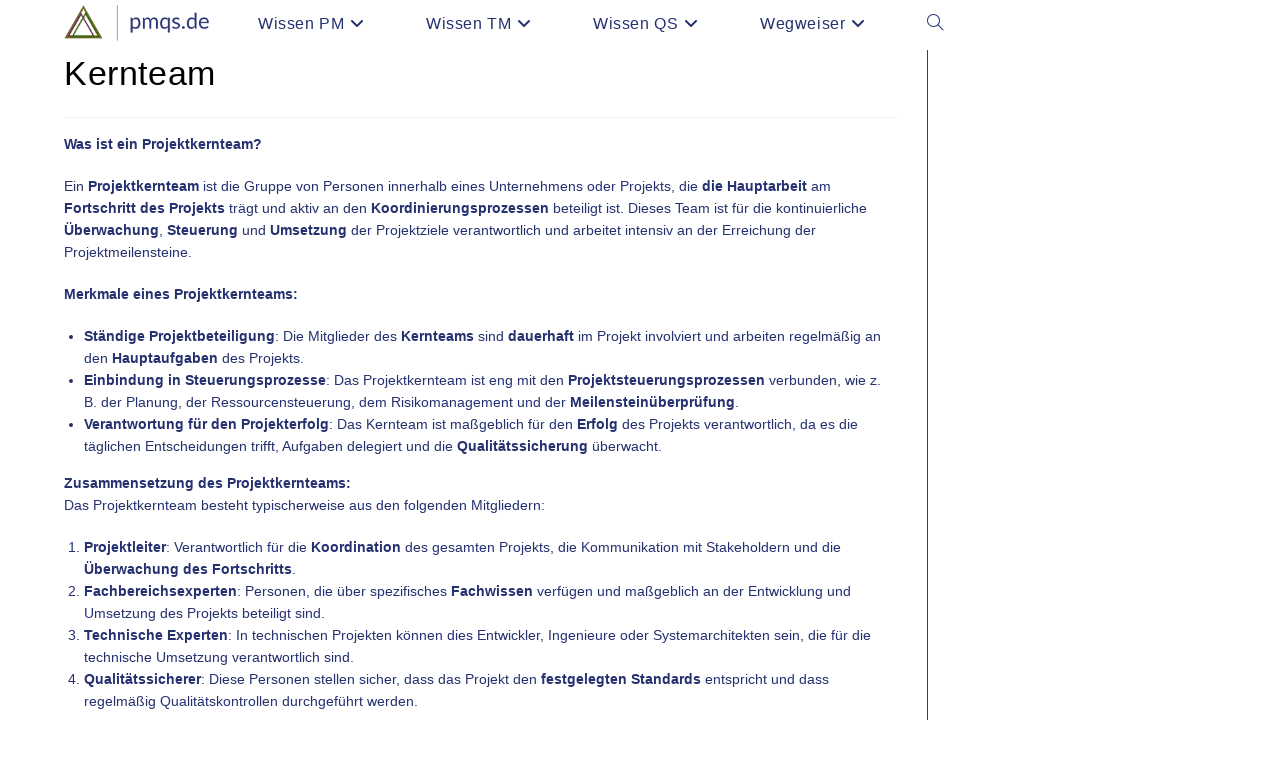

--- FILE ---
content_type: text/html; charset=UTF-8
request_url: https://pmqs.de/glossar/kernteam/
body_size: 18923
content:
<!DOCTYPE html>
<html class="html" lang="en-US">
<head>
	<meta charset="UTF-8">
	<link rel="profile" href="https://gmpg.org/xfn/11">

	<title>Kernteam - Projektmanagement und Qualitätssicherung</title>
<meta name="viewport" content="width=device-width, initial-scale=1">
<!-- The SEO Framework by Sybre Waaijer -->
<meta name="robots" content="max-snippet:-1,max-image-preview:large,max-video-preview:-1" />
<link rel="canonical" href="https://pmqs.de/glossar/kernteam/" />
<meta name="description" content="Was ist ein Projektkernteam? Ein Projektkernteam ist die Gruppe von Personen innerhalb eines Unternehmens oder Projekts, die die Hauptarbeit am Fortschritt des…" />
<meta property="og:type" content="article" />
<meta property="og:locale" content="en_US" />
<meta property="og:site_name" content="Projektmanagement und Qualitätssicherung" />
<meta property="og:title" content="Kernteam" />
<meta property="og:description" content="Was ist ein Projektkernteam? Ein Projektkernteam ist die Gruppe von Personen innerhalb eines Unternehmens oder Projekts, die die Hauptarbeit am Fortschritt des Projekts trägt und aktiv an den…" />
<meta property="og:url" content="https://pmqs.de/glossar/kernteam/" />
<meta property="og:image" content="https://pmqs.de/wp-content/uploads/2022/12/cropped-cropped-cropped-logo-pmqs-transbg-bluefont-1.png" />
<meta property="og:image:width" content="849" />
<meta property="og:image:height" content="208" />
<meta property="article:published_time" content="2022-12-22" />
<meta property="article:modified_time" content="2025-08-29" />
<meta name="twitter:card" content="summary_large_image" />
<meta name="twitter:title" content="Kernteam" />
<meta name="twitter:description" content="Was ist ein Projektkernteam? Ein Projektkernteam ist die Gruppe von Personen innerhalb eines Unternehmens oder Projekts, die die Hauptarbeit am Fortschritt des Projekts trägt und aktiv an den…" />
<meta name="twitter:image" content="https://pmqs.de/wp-content/uploads/2022/12/cropped-cropped-cropped-logo-pmqs-transbg-bluefont-1.png" />
<script type="application/ld+json">{"@context":"https://schema.org","@graph":[{"@type":"WebSite","@id":"https://pmqs.de/#/schema/WebSite","url":"https://pmqs.de/","name":"Projektmanagement und Qualitätssicherung","description":"Wissen, Literatur, Veranstaltungen","inLanguage":"en-US","potentialAction":{"@type":"SearchAction","target":{"@type":"EntryPoint","urlTemplate":"https://pmqs.de/search/{search_term_string}/"},"query-input":"required name=search_term_string"},"publisher":{"@type":"Organization","@id":"https://pmqs.de/#/schema/Organization","name":"Projektmanagement und Qualitätssicherung","url":"https://pmqs.de/","logo":{"@type":"ImageObject","url":"https://pmqs.de/wp-content/uploads/2022/12/cropped-cropped-cropped-logo-pmqs-transbg-bluefont-1.png","contentUrl":"https://pmqs.de/wp-content/uploads/2022/12/cropped-cropped-cropped-logo-pmqs-transbg-bluefont-1.png","width":849,"height":208,"contentSize":"36429"}}},{"@type":"WebPage","@id":"https://pmqs.de/glossar/kernteam/","url":"https://pmqs.de/glossar/kernteam/","name":"Kernteam - Projektmanagement und Qualitätssicherung","description":"Was ist ein Projektkernteam? Ein Projektkernteam ist die Gruppe von Personen innerhalb eines Unternehmens oder Projekts, die die Hauptarbeit am Fortschritt des…","inLanguage":"en-US","isPartOf":{"@id":"https://pmqs.de/#/schema/WebSite"},"breadcrumb":{"@type":"BreadcrumbList","@id":"https://pmqs.de/#/schema/BreadcrumbList","itemListElement":[{"@type":"ListItem","position":1,"item":"https://pmqs.de/","name":"Projektmanagement und Qualitätssicherung"},{"@type":"ListItem","position":2,"item":"https://pmqs.de/glossar/","name":"Archives: Glossary Terms"},{"@type":"ListItem","position":3,"item":"https://pmqs.de/glossar-kat/testmanagement/","name":"Glossary Term: Testmanagement"},{"@type":"ListItem","position":4,"name":"Kernteam"}]},"potentialAction":{"@type":"ReadAction","target":"https://pmqs.de/glossar/kernteam/"},"datePublished":"2022-12-22","dateModified":"2025-08-29","author":{"@type":"Person","@id":"https://pmqs.de/#/schema/Person/5b98634c43216ae8a3d60a02b09f0a1f","name":"admin"}}]}</script>
<!-- / The SEO Framework by Sybre Waaijer | 69.48ms meta | 14.38ms boot -->

<link rel='dns-prefetch' href='//www.googletagmanager.com' />
<link rel='dns-prefetch' href='//pagead2.googlesyndication.com' />
<link rel="alternate" type="application/rss+xml" title="Projektmanagement und Qualitätssicherung &raquo; Feed" href="https://pmqs.de/feed/" />
<link rel="alternate" type="application/rss+xml" title="Projektmanagement und Qualitätssicherung &raquo; Comments Feed" href="https://pmqs.de/comments/feed/" />
<link rel="alternate" title="oEmbed (JSON)" type="application/json+oembed" href="https://pmqs.de/wp-json/oembed/1.0/embed?url=https%3A%2F%2Fpmqs.de%2Fglossar%2Fkernteam%2F" />
<link rel="alternate" title="oEmbed (XML)" type="text/xml+oembed" href="https://pmqs.de/wp-json/oembed/1.0/embed?url=https%3A%2F%2Fpmqs.de%2Fglossar%2Fkernteam%2F&#038;format=xml" />
<style id='wp-img-auto-sizes-contain-inline-css'>
img:is([sizes=auto i],[sizes^="auto," i]){contain-intrinsic-size:3000px 1500px}
/*# sourceURL=wp-img-auto-sizes-contain-inline-css */
</style>
<link rel='stylesheet' id='sdm-styles-css' href='https://pmqs.de/wp-content/plugins/simple-download-monitor/css/sdm_wp_styles.css?ver=6.9' media='all' />
<style id='wp-emoji-styles-inline-css'>

	img.wp-smiley, img.emoji {
		display: inline !important;
		border: none !important;
		box-shadow: none !important;
		height: 1em !important;
		width: 1em !important;
		margin: 0 0.07em !important;
		vertical-align: -0.1em !important;
		background: none !important;
		padding: 0 !important;
	}
/*# sourceURL=wp-emoji-styles-inline-css */
</style>
<link rel='stylesheet' id='wp-block-library-css' href='https://pmqs.de/wp-includes/css/dist/block-library/style.min.css?ver=6.9' media='all' />
<style id='wp-block-library-theme-inline-css'>
.wp-block-audio :where(figcaption){color:#555;font-size:13px;text-align:center}.is-dark-theme .wp-block-audio :where(figcaption){color:#ffffffa6}.wp-block-audio{margin:0 0 1em}.wp-block-code{border:1px solid #ccc;border-radius:4px;font-family:Menlo,Consolas,monaco,monospace;padding:.8em 1em}.wp-block-embed :where(figcaption){color:#555;font-size:13px;text-align:center}.is-dark-theme .wp-block-embed :where(figcaption){color:#ffffffa6}.wp-block-embed{margin:0 0 1em}.blocks-gallery-caption{color:#555;font-size:13px;text-align:center}.is-dark-theme .blocks-gallery-caption{color:#ffffffa6}:root :where(.wp-block-image figcaption){color:#555;font-size:13px;text-align:center}.is-dark-theme :root :where(.wp-block-image figcaption){color:#ffffffa6}.wp-block-image{margin:0 0 1em}.wp-block-pullquote{border-bottom:4px solid;border-top:4px solid;color:currentColor;margin-bottom:1.75em}.wp-block-pullquote :where(cite),.wp-block-pullquote :where(footer),.wp-block-pullquote__citation{color:currentColor;font-size:.8125em;font-style:normal;text-transform:uppercase}.wp-block-quote{border-left:.25em solid;margin:0 0 1.75em;padding-left:1em}.wp-block-quote cite,.wp-block-quote footer{color:currentColor;font-size:.8125em;font-style:normal;position:relative}.wp-block-quote:where(.has-text-align-right){border-left:none;border-right:.25em solid;padding-left:0;padding-right:1em}.wp-block-quote:where(.has-text-align-center){border:none;padding-left:0}.wp-block-quote.is-large,.wp-block-quote.is-style-large,.wp-block-quote:where(.is-style-plain){border:none}.wp-block-search .wp-block-search__label{font-weight:700}.wp-block-search__button{border:1px solid #ccc;padding:.375em .625em}:where(.wp-block-group.has-background){padding:1.25em 2.375em}.wp-block-separator.has-css-opacity{opacity:.4}.wp-block-separator{border:none;border-bottom:2px solid;margin-left:auto;margin-right:auto}.wp-block-separator.has-alpha-channel-opacity{opacity:1}.wp-block-separator:not(.is-style-wide):not(.is-style-dots){width:100px}.wp-block-separator.has-background:not(.is-style-dots){border-bottom:none;height:1px}.wp-block-separator.has-background:not(.is-style-wide):not(.is-style-dots){height:2px}.wp-block-table{margin:0 0 1em}.wp-block-table td,.wp-block-table th{word-break:normal}.wp-block-table :where(figcaption){color:#555;font-size:13px;text-align:center}.is-dark-theme .wp-block-table :where(figcaption){color:#ffffffa6}.wp-block-video :where(figcaption){color:#555;font-size:13px;text-align:center}.is-dark-theme .wp-block-video :where(figcaption){color:#ffffffa6}.wp-block-video{margin:0 0 1em}:root :where(.wp-block-template-part.has-background){margin-bottom:0;margin-top:0;padding:1.25em 2.375em}
/*# sourceURL=/wp-includes/css/dist/block-library/theme.min.css */
</style>
<style id='classic-theme-styles-inline-css'>
/*! This file is auto-generated */
.wp-block-button__link{color:#fff;background-color:#32373c;border-radius:9999px;box-shadow:none;text-decoration:none;padding:calc(.667em + 2px) calc(1.333em + 2px);font-size:1.125em}.wp-block-file__button{background:#32373c;color:#fff;text-decoration:none}
/*# sourceURL=/wp-includes/css/classic-themes.min.css */
</style>
<style id='wpecounter-most-viewed-block-style-inline-css'>
.mvpb-post-list {
    margin: 0;
    list-style: none;
}
/*# sourceURL=https://pmqs.de/wp-content/plugins/wpecounter/src/style-index.css */
</style>
<style id='global-styles-inline-css'>
:root{--wp--preset--aspect-ratio--square: 1;--wp--preset--aspect-ratio--4-3: 4/3;--wp--preset--aspect-ratio--3-4: 3/4;--wp--preset--aspect-ratio--3-2: 3/2;--wp--preset--aspect-ratio--2-3: 2/3;--wp--preset--aspect-ratio--16-9: 16/9;--wp--preset--aspect-ratio--9-16: 9/16;--wp--preset--color--black: #000000;--wp--preset--color--cyan-bluish-gray: #abb8c3;--wp--preset--color--white: #ffffff;--wp--preset--color--pale-pink: #f78da7;--wp--preset--color--vivid-red: #cf2e2e;--wp--preset--color--luminous-vivid-orange: #ff6900;--wp--preset--color--luminous-vivid-amber: #fcb900;--wp--preset--color--light-green-cyan: #7bdcb5;--wp--preset--color--vivid-green-cyan: #00d084;--wp--preset--color--pale-cyan-blue: #8ed1fc;--wp--preset--color--vivid-cyan-blue: #0693e3;--wp--preset--color--vivid-purple: #9b51e0;--wp--preset--gradient--vivid-cyan-blue-to-vivid-purple: linear-gradient(135deg,rgb(6,147,227) 0%,rgb(155,81,224) 100%);--wp--preset--gradient--light-green-cyan-to-vivid-green-cyan: linear-gradient(135deg,rgb(122,220,180) 0%,rgb(0,208,130) 100%);--wp--preset--gradient--luminous-vivid-amber-to-luminous-vivid-orange: linear-gradient(135deg,rgb(252,185,0) 0%,rgb(255,105,0) 100%);--wp--preset--gradient--luminous-vivid-orange-to-vivid-red: linear-gradient(135deg,rgb(255,105,0) 0%,rgb(207,46,46) 100%);--wp--preset--gradient--very-light-gray-to-cyan-bluish-gray: linear-gradient(135deg,rgb(238,238,238) 0%,rgb(169,184,195) 100%);--wp--preset--gradient--cool-to-warm-spectrum: linear-gradient(135deg,rgb(74,234,220) 0%,rgb(151,120,209) 20%,rgb(207,42,186) 40%,rgb(238,44,130) 60%,rgb(251,105,98) 80%,rgb(254,248,76) 100%);--wp--preset--gradient--blush-light-purple: linear-gradient(135deg,rgb(255,206,236) 0%,rgb(152,150,240) 100%);--wp--preset--gradient--blush-bordeaux: linear-gradient(135deg,rgb(254,205,165) 0%,rgb(254,45,45) 50%,rgb(107,0,62) 100%);--wp--preset--gradient--luminous-dusk: linear-gradient(135deg,rgb(255,203,112) 0%,rgb(199,81,192) 50%,rgb(65,88,208) 100%);--wp--preset--gradient--pale-ocean: linear-gradient(135deg,rgb(255,245,203) 0%,rgb(182,227,212) 50%,rgb(51,167,181) 100%);--wp--preset--gradient--electric-grass: linear-gradient(135deg,rgb(202,248,128) 0%,rgb(113,206,126) 100%);--wp--preset--gradient--midnight: linear-gradient(135deg,rgb(2,3,129) 0%,rgb(40,116,252) 100%);--wp--preset--font-size--small: 13px;--wp--preset--font-size--medium: 20px;--wp--preset--font-size--large: 36px;--wp--preset--font-size--x-large: 42px;--wp--preset--spacing--20: 0.44rem;--wp--preset--spacing--30: 0.67rem;--wp--preset--spacing--40: 1rem;--wp--preset--spacing--50: 1.5rem;--wp--preset--spacing--60: 2.25rem;--wp--preset--spacing--70: 3.38rem;--wp--preset--spacing--80: 5.06rem;--wp--preset--shadow--natural: 6px 6px 9px rgba(0, 0, 0, 0.2);--wp--preset--shadow--deep: 12px 12px 50px rgba(0, 0, 0, 0.4);--wp--preset--shadow--sharp: 6px 6px 0px rgba(0, 0, 0, 0.2);--wp--preset--shadow--outlined: 6px 6px 0px -3px rgb(255, 255, 255), 6px 6px rgb(0, 0, 0);--wp--preset--shadow--crisp: 6px 6px 0px rgb(0, 0, 0);}:where(.is-layout-flex){gap: 0.5em;}:where(.is-layout-grid){gap: 0.5em;}body .is-layout-flex{display: flex;}.is-layout-flex{flex-wrap: wrap;align-items: center;}.is-layout-flex > :is(*, div){margin: 0;}body .is-layout-grid{display: grid;}.is-layout-grid > :is(*, div){margin: 0;}:where(.wp-block-columns.is-layout-flex){gap: 2em;}:where(.wp-block-columns.is-layout-grid){gap: 2em;}:where(.wp-block-post-template.is-layout-flex){gap: 1.25em;}:where(.wp-block-post-template.is-layout-grid){gap: 1.25em;}.has-black-color{color: var(--wp--preset--color--black) !important;}.has-cyan-bluish-gray-color{color: var(--wp--preset--color--cyan-bluish-gray) !important;}.has-white-color{color: var(--wp--preset--color--white) !important;}.has-pale-pink-color{color: var(--wp--preset--color--pale-pink) !important;}.has-vivid-red-color{color: var(--wp--preset--color--vivid-red) !important;}.has-luminous-vivid-orange-color{color: var(--wp--preset--color--luminous-vivid-orange) !important;}.has-luminous-vivid-amber-color{color: var(--wp--preset--color--luminous-vivid-amber) !important;}.has-light-green-cyan-color{color: var(--wp--preset--color--light-green-cyan) !important;}.has-vivid-green-cyan-color{color: var(--wp--preset--color--vivid-green-cyan) !important;}.has-pale-cyan-blue-color{color: var(--wp--preset--color--pale-cyan-blue) !important;}.has-vivid-cyan-blue-color{color: var(--wp--preset--color--vivid-cyan-blue) !important;}.has-vivid-purple-color{color: var(--wp--preset--color--vivid-purple) !important;}.has-black-background-color{background-color: var(--wp--preset--color--black) !important;}.has-cyan-bluish-gray-background-color{background-color: var(--wp--preset--color--cyan-bluish-gray) !important;}.has-white-background-color{background-color: var(--wp--preset--color--white) !important;}.has-pale-pink-background-color{background-color: var(--wp--preset--color--pale-pink) !important;}.has-vivid-red-background-color{background-color: var(--wp--preset--color--vivid-red) !important;}.has-luminous-vivid-orange-background-color{background-color: var(--wp--preset--color--luminous-vivid-orange) !important;}.has-luminous-vivid-amber-background-color{background-color: var(--wp--preset--color--luminous-vivid-amber) !important;}.has-light-green-cyan-background-color{background-color: var(--wp--preset--color--light-green-cyan) !important;}.has-vivid-green-cyan-background-color{background-color: var(--wp--preset--color--vivid-green-cyan) !important;}.has-pale-cyan-blue-background-color{background-color: var(--wp--preset--color--pale-cyan-blue) !important;}.has-vivid-cyan-blue-background-color{background-color: var(--wp--preset--color--vivid-cyan-blue) !important;}.has-vivid-purple-background-color{background-color: var(--wp--preset--color--vivid-purple) !important;}.has-black-border-color{border-color: var(--wp--preset--color--black) !important;}.has-cyan-bluish-gray-border-color{border-color: var(--wp--preset--color--cyan-bluish-gray) !important;}.has-white-border-color{border-color: var(--wp--preset--color--white) !important;}.has-pale-pink-border-color{border-color: var(--wp--preset--color--pale-pink) !important;}.has-vivid-red-border-color{border-color: var(--wp--preset--color--vivid-red) !important;}.has-luminous-vivid-orange-border-color{border-color: var(--wp--preset--color--luminous-vivid-orange) !important;}.has-luminous-vivid-amber-border-color{border-color: var(--wp--preset--color--luminous-vivid-amber) !important;}.has-light-green-cyan-border-color{border-color: var(--wp--preset--color--light-green-cyan) !important;}.has-vivid-green-cyan-border-color{border-color: var(--wp--preset--color--vivid-green-cyan) !important;}.has-pale-cyan-blue-border-color{border-color: var(--wp--preset--color--pale-cyan-blue) !important;}.has-vivid-cyan-blue-border-color{border-color: var(--wp--preset--color--vivid-cyan-blue) !important;}.has-vivid-purple-border-color{border-color: var(--wp--preset--color--vivid-purple) !important;}.has-vivid-cyan-blue-to-vivid-purple-gradient-background{background: var(--wp--preset--gradient--vivid-cyan-blue-to-vivid-purple) !important;}.has-light-green-cyan-to-vivid-green-cyan-gradient-background{background: var(--wp--preset--gradient--light-green-cyan-to-vivid-green-cyan) !important;}.has-luminous-vivid-amber-to-luminous-vivid-orange-gradient-background{background: var(--wp--preset--gradient--luminous-vivid-amber-to-luminous-vivid-orange) !important;}.has-luminous-vivid-orange-to-vivid-red-gradient-background{background: var(--wp--preset--gradient--luminous-vivid-orange-to-vivid-red) !important;}.has-very-light-gray-to-cyan-bluish-gray-gradient-background{background: var(--wp--preset--gradient--very-light-gray-to-cyan-bluish-gray) !important;}.has-cool-to-warm-spectrum-gradient-background{background: var(--wp--preset--gradient--cool-to-warm-spectrum) !important;}.has-blush-light-purple-gradient-background{background: var(--wp--preset--gradient--blush-light-purple) !important;}.has-blush-bordeaux-gradient-background{background: var(--wp--preset--gradient--blush-bordeaux) !important;}.has-luminous-dusk-gradient-background{background: var(--wp--preset--gradient--luminous-dusk) !important;}.has-pale-ocean-gradient-background{background: var(--wp--preset--gradient--pale-ocean) !important;}.has-electric-grass-gradient-background{background: var(--wp--preset--gradient--electric-grass) !important;}.has-midnight-gradient-background{background: var(--wp--preset--gradient--midnight) !important;}.has-small-font-size{font-size: var(--wp--preset--font-size--small) !important;}.has-medium-font-size{font-size: var(--wp--preset--font-size--medium) !important;}.has-large-font-size{font-size: var(--wp--preset--font-size--large) !important;}.has-x-large-font-size{font-size: var(--wp--preset--font-size--x-large) !important;}
:where(.wp-block-post-template.is-layout-flex){gap: 1.25em;}:where(.wp-block-post-template.is-layout-grid){gap: 1.25em;}
:where(.wp-block-term-template.is-layout-flex){gap: 1.25em;}:where(.wp-block-term-template.is-layout-grid){gap: 1.25em;}
:where(.wp-block-columns.is-layout-flex){gap: 2em;}:where(.wp-block-columns.is-layout-grid){gap: 2em;}
:root :where(.wp-block-pullquote){font-size: 1.5em;line-height: 1.6;}
/*# sourceURL=global-styles-inline-css */
</style>
<link rel='stylesheet' id='contact-form-7-css' href='https://pmqs.de/wp-content/plugins/contact-form-7/includes/css/styles.css?ver=6.1.4' media='all' />
<style id='dominant-color-styles-inline-css'>
img[data-dominant-color]:not(.has-transparency) { background-color: var(--dominant-color); }
/*# sourceURL=dominant-color-styles-inline-css */
</style>
<link rel='stylesheet' id='owp-preloader-css' href='https://pmqs.de/wp-content/plugins/ocean-extra/includes/preloader/assets/css/preloader.min.css?ver=2.5.2' media='all' />
<link rel='stylesheet' id='owp-preloader-icon-css' href='https://pmqs.de/wp-content/plugins/ocean-extra/includes/preloader/assets/css/styles/roller.css?ver=2.5.2' media='all' />
<link rel='stylesheet' id='elementor-frontend-css' href='https://pmqs.de/wp-content/plugins/elementor/assets/css/frontend.min.css?ver=3.34.1' media='all' />
<link rel='stylesheet' id='elementor-post-893-css' href='https://pmqs.de/wp-content/uploads/elementor/css/post-893.css?ver=1768380992' media='all' />
<link rel='stylesheet' id='font-awesome-css' href='https://pmqs.de/wp-content/themes/oceanwp/assets/fonts/fontawesome/css/all.min.css?ver=6.7.2' media='all' />
<link rel='stylesheet' id='simple-line-icons-css' href='https://pmqs.de/wp-content/themes/oceanwp/assets/css/third/simple-line-icons.min.css?ver=2.4.0' media='all' />
<link rel='stylesheet' id='oceanwp-style-css' href='https://pmqs.de/wp-content/themes/oceanwp/assets/css/style.min.css?ver=4.1.4' media='all' />
<link rel='stylesheet' id='eael-general-css' href='https://pmqs.de/wp-content/plugins/essential-addons-for-elementor-lite/assets/front-end/css/view/general.min.css?ver=6.5.7' media='all' />
<link rel='stylesheet' id='oe-widgets-style-css' href='https://pmqs.de/wp-content/plugins/ocean-extra/assets/css/widgets.css?ver=6.9' media='all' />
<link rel='stylesheet' id='glossary-hint-css' href='https://pmqs.de/wp-content/plugins/glossary-by-codeat/assets/css/tooltip-simple.css?ver=2.3.10' media='all' />
<script src="https://pmqs.de/wp-includes/js/jquery/jquery.min.js?ver=3.7.1" id="jquery-core-js"></script>
<script src="https://pmqs.de/wp-includes/js/jquery/jquery-migrate.min.js?ver=3.4.1" id="jquery-migrate-js"></script>
<script id="owp-preloader-js-extra">
var owpPreloader = {"nonce":"94276f6d46"};
//# sourceURL=owp-preloader-js-extra
</script>
<script src="https://pmqs.de/wp-content/plugins/ocean-extra/includes/preloader/assets/js/preloader.min.js?ver=2.5.2" id="owp-preloader-js"></script>
<script id="sdm-scripts-js-extra">
var sdm_ajax_script = {"ajaxurl":"https://pmqs.de/wp-admin/admin-ajax.php"};
//# sourceURL=sdm-scripts-js-extra
</script>
<script src="https://pmqs.de/wp-content/plugins/simple-download-monitor/js/sdm_wp_scripts.js?ver=6.9" id="sdm-scripts-js"></script>

<!-- Google tag (gtag.js) snippet added by Site Kit -->
<!-- Google Analytics snippet added by Site Kit -->
<script src="https://www.googletagmanager.com/gtag/js?id=GT-55N8CJS" id="google_gtagjs-js" async></script>
<script id="google_gtagjs-js-after">
window.dataLayer = window.dataLayer || [];function gtag(){dataLayer.push(arguments);}
gtag("set","linker",{"domains":["pmqs.de"]});
gtag("js", new Date());
gtag("set", "developer_id.dZTNiMT", true);
gtag("config", "GT-55N8CJS");
//# sourceURL=google_gtagjs-js-after
</script>
<link rel="https://api.w.org/" href="https://pmqs.de/wp-json/" /><link rel="alternate" title="JSON" type="application/json" href="https://pmqs.de/wp-json/wp/v2/glossary/1505" /><link rel="EditURI" type="application/rsd+xml" title="RSD" href="https://pmqs.de/xmlrpc.php?rsd" />
<meta name="generator" content="auto-sizes 1.7.0">
<meta name="generator" content="dominant-color-images 1.2.0">
<meta name="generator" content="Site Kit by Google 1.170.0" /><meta name="generator" content="performance-lab 4.0.1; plugins: auto-sizes, dominant-color-images, embed-optimizer, image-prioritizer, performant-translations, speculation-rules, webp-uploads">
<meta name="generator" content="performant-translations 1.2.0">
<meta name="generator" content="webp-uploads 2.6.1">
<meta name="generator" content="speculation-rules 1.6.0">

<!-- Google AdSense meta tags added by Site Kit -->
<meta name="google-adsense-platform-account" content="ca-host-pub-2644536267352236">
<meta name="google-adsense-platform-domain" content="sitekit.withgoogle.com">
<!-- End Google AdSense meta tags added by Site Kit -->
<meta name="generator" content="Elementor 3.34.1; features: additional_custom_breakpoints; settings: css_print_method-external, google_font-enabled, font_display-auto">
<meta data-od-replaced-content="optimization-detective 1.0.0-beta4" name="generator" content="optimization-detective 1.0.0-beta4; url_metric_groups={0:populated, 480:empty, 600:empty, 782:populated}">
			<style>
				.e-con.e-parent:nth-of-type(n+4):not(.e-lazyloaded):not(.e-no-lazyload),
				.e-con.e-parent:nth-of-type(n+4):not(.e-lazyloaded):not(.e-no-lazyload) * {
					background-image: none !important;
				}
				@media screen and (max-height: 1024px) {
					.e-con.e-parent:nth-of-type(n+3):not(.e-lazyloaded):not(.e-no-lazyload),
					.e-con.e-parent:nth-of-type(n+3):not(.e-lazyloaded):not(.e-no-lazyload) * {
						background-image: none !important;
					}
				}
				@media screen and (max-height: 640px) {
					.e-con.e-parent:nth-of-type(n+2):not(.e-lazyloaded):not(.e-no-lazyload),
					.e-con.e-parent:nth-of-type(n+2):not(.e-lazyloaded):not(.e-no-lazyload) * {
						background-image: none !important;
					}
				}
			</style>
			<meta name="generator" content="embed-optimizer 1.0.0-beta3">
<meta name="generator" content="image-prioritizer 1.0.0-beta3">

<!-- Google AdSense snippet added by Site Kit -->
<script async src="https://pagead2.googlesyndication.com/pagead/js/adsbygoogle.js?client=ca-pub-9041600390079943&amp;host=ca-host-pub-2644536267352236" crossorigin="anonymous"></script>

<!-- End Google AdSense snippet added by Site Kit -->
<link rel="icon" href="https://pmqs.de/wp-content/uploads/2022/12/cropped-logo-triangle-transbg-32x32.png" sizes="32x32" />
<link rel="icon" href="https://pmqs.de/wp-content/uploads/2022/12/cropped-logo-triangle-transbg-192x192.png" sizes="192x192" />
<link rel="apple-touch-icon" href="https://pmqs.de/wp-content/uploads/2022/12/cropped-logo-triangle-transbg-180x180.png" />
<meta name="msapplication-TileImage" content="https://pmqs.de/wp-content/uploads/2022/12/cropped-logo-triangle-transbg-270x270.png" />
		<style id="wp-custom-css">
			/** Start Template Kit CSS:Accounting Firm (css/customizer.css) **//* Kit 80 Custom Styles - classes are added to the Advanced tab of the element they affect */.envato-kit-80-space-triangle.elementor-widget-spacer .elementor-widget-container{border-left-color:transparent !important;border-bottom-color:transparent !important;width:10px}.envato-kit-80-space-triangle .elementor-widget-container{position:absolute !important;top:0 !important;right:0}.envato-kit-80-space-triangle-bottom.elementor-widget-spacer .elementor-widget-container{border-top-color:transparent !important;border-right-color:transparent !important;width:10px}.envato-kit-80-space-triangle-mid.elementor-widget-spacer .elementor-widget-container{border-left-color:transparent !important;border-right-color:transparent !important;width:10px;border-bottom-color:transparent !important;width:10px}/* CTA Button icon */.envato-kit-80-cta .elementor-button-icon{color:#ed8b00}/* Large heading Rotate - Our staff */.envato-kit-80-rotate-heading{transform:rotate(-90deg)}/** End Template Kit CSS:Accounting Firm (css/customizer.css) **/		</style>
		<!-- OceanWP CSS -->
<style type="text/css">
/* Colors */a:hover,a.light:hover,.theme-heading .text::before,.theme-heading .text::after,#top-bar-content >a:hover,#top-bar-social li.oceanwp-email a:hover,#site-navigation-wrap .dropdown-menu >li >a:hover,#site-header.medium-header #medium-searchform button:hover,.oceanwp-mobile-menu-icon a:hover,.blog-entry.post .blog-entry-header .entry-title a:hover,.blog-entry.post .blog-entry-readmore a:hover,.blog-entry.thumbnail-entry .blog-entry-category a,ul.meta li a:hover,.dropcap,.single nav.post-navigation .nav-links .title,body .related-post-title a:hover,body #wp-calendar caption,body .contact-info-widget.default i,body .contact-info-widget.big-icons i,body .custom-links-widget .oceanwp-custom-links li a:hover,body .custom-links-widget .oceanwp-custom-links li a:hover:before,body .posts-thumbnails-widget li a:hover,body .social-widget li.oceanwp-email a:hover,.comment-author .comment-meta .comment-reply-link,#respond #cancel-comment-reply-link:hover,#footer-widgets .footer-box a:hover,#footer-bottom a:hover,#footer-bottom #footer-bottom-menu a:hover,.sidr a:hover,.sidr-class-dropdown-toggle:hover,.sidr-class-menu-item-has-children.active >a,.sidr-class-menu-item-has-children.active >a >.sidr-class-dropdown-toggle,input[type=checkbox]:checked:before{color:#263170}.single nav.post-navigation .nav-links .title .owp-icon use,.blog-entry.post .blog-entry-readmore a:hover .owp-icon use,body .contact-info-widget.default .owp-icon use,body .contact-info-widget.big-icons .owp-icon use{stroke:#263170}input[type="button"],input[type="reset"],input[type="submit"],button[type="submit"],.button,#site-navigation-wrap .dropdown-menu >li.btn >a >span,.thumbnail:hover i,.thumbnail:hover .link-post-svg-icon,.post-quote-content,.omw-modal .omw-close-modal,body .contact-info-widget.big-icons li:hover i,body .contact-info-widget.big-icons li:hover .owp-icon,body div.wpforms-container-full .wpforms-form input[type=submit],body div.wpforms-container-full .wpforms-form button[type=submit],body div.wpforms-container-full .wpforms-form .wpforms-page-button,.woocommerce-cart .wp-element-button,.woocommerce-checkout .wp-element-button,.wp-block-button__link{background-color:#263170}.widget-title{border-color:#263170}blockquote{border-color:#263170}.wp-block-quote{border-color:#263170}#searchform-dropdown{border-color:#263170}.dropdown-menu .sub-menu{border-color:#263170}.blog-entry.large-entry .blog-entry-readmore a:hover{border-color:#263170}.oceanwp-newsletter-form-wrap input[type="email"]:focus{border-color:#263170}.social-widget li.oceanwp-email a:hover{border-color:#263170}#respond #cancel-comment-reply-link:hover{border-color:#263170}body .contact-info-widget.big-icons li:hover i{border-color:#263170}body .contact-info-widget.big-icons li:hover .owp-icon{border-color:#263170}#footer-widgets .oceanwp-newsletter-form-wrap input[type="email"]:focus{border-color:#263170}input[type="button"]:hover,input[type="reset"]:hover,input[type="submit"]:hover,button[type="submit"]:hover,input[type="button"]:focus,input[type="reset"]:focus,input[type="submit"]:focus,button[type="submit"]:focus,.button:hover,.button:focus,#site-navigation-wrap .dropdown-menu >li.btn >a:hover >span,.post-quote-author,.omw-modal .omw-close-modal:hover,body div.wpforms-container-full .wpforms-form input[type=submit]:hover,body div.wpforms-container-full .wpforms-form button[type=submit]:hover,body div.wpforms-container-full .wpforms-form .wpforms-page-button:hover,.woocommerce-cart .wp-element-button:hover,.woocommerce-checkout .wp-element-button:hover,.wp-block-button__link:hover{background-color:#706526}table th,table td,hr,.content-area,body.content-left-sidebar #content-wrap .content-area,.content-left-sidebar .content-area,#top-bar-wrap,#site-header,#site-header.top-header #search-toggle,.dropdown-menu ul li,.centered-minimal-page-header,.blog-entry.post,.blog-entry.grid-entry .blog-entry-inner,.blog-entry.thumbnail-entry .blog-entry-bottom,.single-post .entry-title,.single .entry-share-wrap .entry-share,.single .entry-share,.single .entry-share ul li a,.single nav.post-navigation,.single nav.post-navigation .nav-links .nav-previous,#author-bio,#author-bio .author-bio-avatar,#author-bio .author-bio-social li a,#related-posts,#comments,.comment-body,#respond #cancel-comment-reply-link,#blog-entries .type-page,.page-numbers a,.page-numbers span:not(.elementor-screen-only),.page-links span,body #wp-calendar caption,body #wp-calendar th,body #wp-calendar tbody,body .contact-info-widget.default i,body .contact-info-widget.big-icons i,body .contact-info-widget.big-icons .owp-icon,body .contact-info-widget.default .owp-icon,body .posts-thumbnails-widget li,body .tagcloud a{border-color:#702656}a{color:#5d5f93}a .owp-icon use{stroke:#5d5f93}a:hover{color:#706526}a:hover .owp-icon use{stroke:#706526}.boxed-layout{background-color:#fafafa}body .theme-button,body input[type="submit"],body button[type="submit"],body button,body .button,body div.wpforms-container-full .wpforms-form input[type=submit],body div.wpforms-container-full .wpforms-form button[type=submit],body div.wpforms-container-full .wpforms-form .wpforms-page-button,.woocommerce-cart .wp-element-button,.woocommerce-checkout .wp-element-button,.wp-block-button__link{background-color:#bbbbbb}body .theme-button:hover,body input[type="submit"]:hover,body button[type="submit"]:hover,body button:hover,body .button:hover,body div.wpforms-container-full .wpforms-form input[type=submit]:hover,body div.wpforms-container-full .wpforms-form input[type=submit]:active,body div.wpforms-container-full .wpforms-form button[type=submit]:hover,body div.wpforms-container-full .wpforms-form button[type=submit]:active,body div.wpforms-container-full .wpforms-form .wpforms-page-button:hover,body div.wpforms-container-full .wpforms-form .wpforms-page-button:active,.woocommerce-cart .wp-element-button:hover,.woocommerce-checkout .wp-element-button:hover,.wp-block-button__link:hover{background-color:#706526}body .theme-button,body input[type="submit"],body button[type="submit"],body button,body .button,body div.wpforms-container-full .wpforms-form input[type=submit],body div.wpforms-container-full .wpforms-form button[type=submit],body div.wpforms-container-full .wpforms-form .wpforms-page-button,.woocommerce-cart .wp-element-button,.woocommerce-checkout .wp-element-button,.wp-block-button__link{border-color:#ffffff}body .theme-button:hover,body input[type="submit"]:hover,body button[type="submit"]:hover,body button:hover,body .button:hover,body div.wpforms-container-full .wpforms-form input[type=submit]:hover,body div.wpforms-container-full .wpforms-form input[type=submit]:active,body div.wpforms-container-full .wpforms-form button[type=submit]:hover,body div.wpforms-container-full .wpforms-form button[type=submit]:active,body div.wpforms-container-full .wpforms-form .wpforms-page-button:hover,body div.wpforms-container-full .wpforms-form .wpforms-page-button:active,.woocommerce-cart .wp-element-button:hover,.woocommerce-checkout .wp-element-button:hover,.wp-block-button__link:hover{border-color:#ffffff}form input[type="text"],form input[type="password"],form input[type="email"],form input[type="url"],form input[type="date"],form input[type="month"],form input[type="time"],form input[type="datetime"],form input[type="datetime-local"],form input[type="week"],form input[type="number"],form input[type="search"],form input[type="tel"],form input[type="color"],form select,form textarea,.select2-container .select2-choice,.woocommerce .woocommerce-checkout .select2-container--default .select2-selection--single{border-color:#263170}body div.wpforms-container-full .wpforms-form input[type=date],body div.wpforms-container-full .wpforms-form input[type=datetime],body div.wpforms-container-full .wpforms-form input[type=datetime-local],body div.wpforms-container-full .wpforms-form input[type=email],body div.wpforms-container-full .wpforms-form input[type=month],body div.wpforms-container-full .wpforms-form input[type=number],body div.wpforms-container-full .wpforms-form input[type=password],body div.wpforms-container-full .wpforms-form input[type=range],body div.wpforms-container-full .wpforms-form input[type=search],body div.wpforms-container-full .wpforms-form input[type=tel],body div.wpforms-container-full .wpforms-form input[type=text],body div.wpforms-container-full .wpforms-form input[type=time],body div.wpforms-container-full .wpforms-form input[type=url],body div.wpforms-container-full .wpforms-form input[type=week],body div.wpforms-container-full .wpforms-form select,body div.wpforms-container-full .wpforms-form textarea{border-color:#263170}form input[type="text"]:focus,form input[type="password"]:focus,form input[type="email"]:focus,form input[type="tel"]:focus,form input[type="url"]:focus,form input[type="search"]:focus,form textarea:focus,.select2-drop-active,.select2-dropdown-open.select2-drop-above .select2-choice,.select2-dropdown-open.select2-drop-above .select2-choices,.select2-drop.select2-drop-above.select2-drop-active,.select2-container-active .select2-choice,.select2-container-active .select2-choices{border-color:#702656}body div.wpforms-container-full .wpforms-form input:focus,body div.wpforms-container-full .wpforms-form textarea:focus,body div.wpforms-container-full .wpforms-form select:focus{border-color:#702656}form input[type="text"],form input[type="password"],form input[type="email"],form input[type="url"],form input[type="date"],form input[type="month"],form input[type="time"],form input[type="datetime"],form input[type="datetime-local"],form input[type="week"],form input[type="number"],form input[type="search"],form input[type="tel"],form input[type="color"],form select,form textarea{color:#267040}body div.wpforms-container-full .wpforms-form input[type=date],body div.wpforms-container-full .wpforms-form input[type=datetime],body div.wpforms-container-full .wpforms-form input[type=datetime-local],body div.wpforms-container-full .wpforms-form input[type=email],body div.wpforms-container-full .wpforms-form input[type=month],body div.wpforms-container-full .wpforms-form input[type=number],body div.wpforms-container-full .wpforms-form input[type=password],body div.wpforms-container-full .wpforms-form input[type=range],body div.wpforms-container-full .wpforms-form input[type=search],body div.wpforms-container-full .wpforms-form input[type=tel],body div.wpforms-container-full .wpforms-form input[type=text],body div.wpforms-container-full .wpforms-form input[type=time],body div.wpforms-container-full .wpforms-form input[type=url],body div.wpforms-container-full .wpforms-form input[type=week],body div.wpforms-container-full .wpforms-form select,body div.wpforms-container-full .wpforms-form textarea{color:#267040}.site-breadcrumbs,.background-image-page-header .site-breadcrumbs{color:#263170}.site-breadcrumbs a,.background-image-page-header .site-breadcrumbs a{color:#5d5f93}.site-breadcrumbs a .owp-icon use,.background-image-page-header .site-breadcrumbs a .owp-icon use{stroke:#5d5f93}.site-breadcrumbs a:hover,.background-image-page-header .site-breadcrumbs a:hover{color:#706526}.site-breadcrumbs a:hover .owp-icon use,.background-image-page-header .site-breadcrumbs a:hover .owp-icon use{stroke:#706526}body{color:#263170}h1{color:#000000}h2{color:#000000}/* OceanWP Style Settings CSS */.container{width:1599px}@media only screen and (min-width:960px){.content-area,.content-left-sidebar .content-area{width:75%}}.boxed-layout #wrap,.boxed-layout .parallax-footer,.boxed-layout .owp-floating-bar{width:1080px}.theme-button,input[type="submit"],button[type="submit"],button,.button,body div.wpforms-container-full .wpforms-form input[type=submit],body div.wpforms-container-full .wpforms-form button[type=submit],body div.wpforms-container-full .wpforms-form .wpforms-page-button{border-style:solid}.theme-button,input[type="submit"],button[type="submit"],button,.button,body div.wpforms-container-full .wpforms-form input[type=submit],body div.wpforms-container-full .wpforms-form button[type=submit],body div.wpforms-container-full .wpforms-form .wpforms-page-button{border-width:1px}form input[type="text"],form input[type="password"],form input[type="email"],form input[type="url"],form input[type="date"],form input[type="month"],form input[type="time"],form input[type="datetime"],form input[type="datetime-local"],form input[type="week"],form input[type="number"],form input[type="search"],form input[type="tel"],form input[type="color"],form select,form textarea,.woocommerce .woocommerce-checkout .select2-container--default .select2-selection--single{border-style:solid}body div.wpforms-container-full .wpforms-form input[type=date],body div.wpforms-container-full .wpforms-form input[type=datetime],body div.wpforms-container-full .wpforms-form input[type=datetime-local],body div.wpforms-container-full .wpforms-form input[type=email],body div.wpforms-container-full .wpforms-form input[type=month],body div.wpforms-container-full .wpforms-form input[type=number],body div.wpforms-container-full .wpforms-form input[type=password],body div.wpforms-container-full .wpforms-form input[type=range],body div.wpforms-container-full .wpforms-form input[type=search],body div.wpforms-container-full .wpforms-form input[type=tel],body div.wpforms-container-full .wpforms-form input[type=text],body div.wpforms-container-full .wpforms-form input[type=time],body div.wpforms-container-full .wpforms-form input[type=url],body div.wpforms-container-full .wpforms-form input[type=week],body div.wpforms-container-full .wpforms-form select,body div.wpforms-container-full .wpforms-form textarea{border-style:solid}form input[type="text"],form input[type="password"],form input[type="email"],form input[type="url"],form input[type="date"],form input[type="month"],form input[type="time"],form input[type="datetime"],form input[type="datetime-local"],form input[type="week"],form input[type="number"],form input[type="search"],form input[type="tel"],form input[type="color"],form select,form textarea{border-radius:3px}body div.wpforms-container-full .wpforms-form input[type=date],body div.wpforms-container-full .wpforms-form input[type=datetime],body div.wpforms-container-full .wpforms-form input[type=datetime-local],body div.wpforms-container-full .wpforms-form input[type=email],body div.wpforms-container-full .wpforms-form input[type=month],body div.wpforms-container-full .wpforms-form input[type=number],body div.wpforms-container-full .wpforms-form input[type=password],body div.wpforms-container-full .wpforms-form input[type=range],body div.wpforms-container-full .wpforms-form input[type=search],body div.wpforms-container-full .wpforms-form input[type=tel],body div.wpforms-container-full .wpforms-form input[type=text],body div.wpforms-container-full .wpforms-form input[type=time],body div.wpforms-container-full .wpforms-form input[type=url],body div.wpforms-container-full .wpforms-form input[type=week],body div.wpforms-container-full .wpforms-form select,body div.wpforms-container-full .wpforms-form textarea{border-radius:3px}#scroll-top{bottom:50px}#scroll-top{background-color:#c7c6da}#scroll-top{color:#263170}#scroll-top .owp-icon use{stroke:#263170}#scroll-top:hover{color:#706526}#scroll-top:hover .owp-icon use{stroke:#263170}/* Header */#site-logo #site-logo-inner,.oceanwp-social-menu .social-menu-inner,#site-header.full_screen-header .menu-bar-inner,.after-header-content .after-header-content-inner{height:37px}#site-navigation-wrap .dropdown-menu >li >a,#site-navigation-wrap .dropdown-menu >li >span.opl-logout-link,.oceanwp-mobile-menu-icon a,.mobile-menu-close,.after-header-content-inner >a{line-height:37px}#site-header-inner{padding:5px 0 0 0}#site-header.has-header-media .overlay-header-media{background-color:rgba(255,255,255,0)}#site-header.transparent-header{background-color:rgba(255,255,255,0.62)}#site-logo #site-logo-inner a img,#site-header.center-header #site-navigation-wrap .middle-site-logo a img{max-width:146px}#site-header #site-logo #site-logo-inner a img,#site-header.center-header #site-navigation-wrap .middle-site-logo a img{max-height:50px}.effect-one #site-navigation-wrap .dropdown-menu >li >a.menu-link >span:after,.effect-three #site-navigation-wrap .dropdown-menu >li >a.menu-link >span:after,.effect-five #site-navigation-wrap .dropdown-menu >li >a.menu-link >span:before,.effect-five #site-navigation-wrap .dropdown-menu >li >a.menu-link >span:after,.effect-nine #site-navigation-wrap .dropdown-menu >li >a.menu-link >span:before,.effect-nine #site-navigation-wrap .dropdown-menu >li >a.menu-link >span:after{background-color:#706526}.effect-four #site-navigation-wrap .dropdown-menu >li >a.menu-link >span:before,.effect-four #site-navigation-wrap .dropdown-menu >li >a.menu-link >span:after,.effect-seven #site-navigation-wrap .dropdown-menu >li >a.menu-link:hover >span:after,.effect-seven #site-navigation-wrap .dropdown-menu >li.sfHover >a.menu-link >span:after{color:#706526}.effect-seven #site-navigation-wrap .dropdown-menu >li >a.menu-link:hover >span:after,.effect-seven #site-navigation-wrap .dropdown-menu >li.sfHover >a.menu-link >span:after{text-shadow:10px 0 #706526,-10px 0 #706526}#site-navigation-wrap .dropdown-menu >li >a{padding:0 28px}#site-navigation-wrap .dropdown-menu >li >a,.oceanwp-mobile-menu-icon a,#searchform-header-replace-close{color:#263170}#site-navigation-wrap .dropdown-menu >li >a .owp-icon use,.oceanwp-mobile-menu-icon a .owp-icon use,#searchform-header-replace-close .owp-icon use{stroke:#263170}#site-navigation-wrap .dropdown-menu >li >a:hover,.oceanwp-mobile-menu-icon a:hover,#searchform-header-replace-close:hover{color:#706526}#site-navigation-wrap .dropdown-menu >li >a:hover .owp-icon use,.oceanwp-mobile-menu-icon a:hover .owp-icon use,#searchform-header-replace-close:hover .owp-icon use{stroke:#706526}#site-navigation-wrap .dropdown-menu >.current-menu-item >a,#site-navigation-wrap .dropdown-menu >.current-menu-ancestor >a,#site-navigation-wrap .dropdown-menu >.current-menu-item >a:hover,#site-navigation-wrap .dropdown-menu >.current-menu-ancestor >a:hover{color:#263170}.dropdown-menu .sub-menu,#searchform-dropdown,.current-shop-items-dropdown{background-color:rgba(250,250,250,0.93)}.dropdown-menu .sub-menu,#searchform-dropdown,.current-shop-items-dropdown{border-color:#263170}.dropdown-menu ul li.menu-item,.navigation >ul >li >ul.megamenu.sub-menu >li,.navigation .megamenu li ul.sub-menu{border-color:#263170}.dropdown-menu ul li a.menu-link{color:#5d5f93}.dropdown-menu ul li a.menu-link .owp-icon use{stroke:#5d5f93}.dropdown-menu ul li a.menu-link:hover{color:#706526}.dropdown-menu ul li a.menu-link:hover .owp-icon use{stroke:#706526}/* Topbar */#top-bar{padding:0}#top-bar-wrap,.oceanwp-top-bar-sticky{background-color:rgba(255,255,255,0)}#top-bar-wrap{border-color:#ffffff}/* Blog CSS */.single-post.content-max-width #wrap .thumbnail,.single-post.content-max-width #wrap .wp-block-buttons,.single-post.content-max-width #wrap .wp-block-verse,.single-post.content-max-width #wrap .entry-header,.single-post.content-max-width #wrap ul.meta,.single-post.content-max-width #wrap .entry-content p,.single-post.content-max-width #wrap .entry-content h1,.single-post.content-max-width #wrap .entry-content h2,.single-post.content-max-width #wrap .entry-content h3,.single-post.content-max-width #wrap .entry-content h4,.single-post.content-max-width #wrap .entry-content h5,.single-post.content-max-width #wrap .entry-content h6,.single-post.content-max-width #wrap .wp-block-image,.single-post.content-max-width #wrap .wp-block-gallery,.single-post.content-max-width #wrap .wp-block-video,.single-post.content-max-width #wrap .wp-block-quote,.single-post.content-max-width #wrap .wp-block-text-columns,.single-post.content-max-width #wrap .wp-block-code,.single-post.content-max-width #wrap .entry-content ul,.single-post.content-max-width #wrap .entry-content ol,.single-post.content-max-width #wrap .wp-block-cover-text,.single-post.content-max-width #wrap .wp-block-cover,.single-post.content-max-width #wrap .wp-block-columns,.single-post.content-max-width #wrap .post-tags,.single-post.content-max-width #wrap .comments-area,.single-post.content-max-width #wrap .wp-block-embed,#wrap .wp-block-separator.is-style-wide:not(.size-full){max-width:800px}.single-post.content-max-width #wrap .wp-block-image.alignleft,.single-post.content-max-width #wrap .wp-block-image.alignright{max-width:400px}.single-post.content-max-width #wrap .wp-block-image.alignleft{margin-left:calc( 50% - 400px)}.single-post.content-max-width #wrap .wp-block-image.alignright{margin-right:calc( 50% - 400px)}.single-post.content-max-width #wrap .wp-block-embed,.single-post.content-max-width #wrap .wp-block-verse{margin-left:auto;margin-right:auto}.ocean-single-post-header ul.meta-item li a:hover{color:#333333}/* Sidebar */.widget-title{border-color:#13f748}/* Footer Widgets */#footer-widgets{background-color:#ffffff}#footer-widgets,#footer-widgets p,#footer-widgets li a:before,#footer-widgets .contact-info-widget span.oceanwp-contact-title,#footer-widgets .recent-posts-date,#footer-widgets .recent-posts-comments,#footer-widgets .widget-recent-posts-icons li .fa{color:#263170}#footer-widgets li,#footer-widgets #wp-calendar caption,#footer-widgets #wp-calendar th,#footer-widgets #wp-calendar tbody,#footer-widgets .contact-info-widget i,#footer-widgets .oceanwp-newsletter-form-wrap input[type="email"],#footer-widgets .posts-thumbnails-widget li,#footer-widgets .social-widget li a{border-color:#263170}#footer-widgets .contact-info-widget .owp-icon{border-color:#263170}#footer-widgets .footer-box a,#footer-widgets a{color:#5d5f93}#footer-widgets .footer-box a:hover,#footer-widgets a:hover{color:#706526}/* Footer Copyright */#footer-bottom{background-color:#ffffff}#footer-bottom,#footer-bottom p{color:#263170}#footer-bottom a,#footer-bottom #footer-bottom-menu a{color:#5d5f93}#footer-bottom a:hover,#footer-bottom #footer-bottom-menu a:hover{color:#706526}/* OceanWP Preloader CSS */.ocean-preloader--active .preloader-after-content{color:#333333}/* Typography */body{font-family:Arial,Helvetica,sans-serif;font-size:14px;line-height:1.6;text-transform:none}h1,h2,h3,h4,h5,h6,.theme-heading,.widget-title,.oceanwp-widget-recent-posts-title,.comment-reply-title,.entry-title,.sidebar-box .widget-title{line-height:1.4;font-weight:300}h1{font-size:30px;line-height:1.4}h2{font-size:24px;line-height:1.4}h3{font-size:22px;line-height:1.4}h4{font-size:18px;line-height:1.4}h5{font-size:14px;line-height:1.4}h6{font-size:15px;line-height:1.4}.page-header .page-header-title,.page-header.background-image-page-header .page-header-title{font-size:32px;line-height:1.4}.page-header .page-subheading{font-size:15px;line-height:1.8}.site-breadcrumbs,.site-breadcrumbs a{font-size:13px;line-height:1.4}#top-bar-content,#top-bar-social-alt{font-size:18px;line-height:1.8}#site-logo a.site-logo-text{font-size:24px;line-height:1.8}#site-navigation-wrap .dropdown-menu >li >a,#site-header.full_screen-header .fs-dropdown-menu >li >a,#site-header.top-header #site-navigation-wrap .dropdown-menu >li >a,#site-header.center-header #site-navigation-wrap .dropdown-menu >li >a,#site-header.medium-header #site-navigation-wrap .dropdown-menu >li >a,.oceanwp-mobile-menu-icon a{font-size:16px}.dropdown-menu ul li a.menu-link,#site-header.full_screen-header .fs-dropdown-menu ul.sub-menu li a{font-size:16px;line-height:1.2;letter-spacing:.6px}.sidr-class-dropdown-menu li a,a.sidr-class-toggle-sidr-close,#mobile-dropdown ul li a,body #mobile-fullscreen ul li a{font-size:15px;line-height:1.8}.blog-entry.post .blog-entry-header .entry-title a{font-size:24px;line-height:1.4}.ocean-single-post-header .single-post-title{font-size:34px;line-height:1.4;letter-spacing:.6px}.ocean-single-post-header ul.meta-item li,.ocean-single-post-header ul.meta-item li a{font-size:13px;line-height:1.4;letter-spacing:.6px}.ocean-single-post-header .post-author-name,.ocean-single-post-header .post-author-name a{font-size:14px;line-height:1.4;letter-spacing:.6px}.ocean-single-post-header .post-author-description{font-size:12px;line-height:1.4;letter-spacing:.6px}.single-post .entry-title{line-height:1.4;letter-spacing:.6px}.single-post ul.meta li,.single-post ul.meta li a{font-size:14px;line-height:1.4;letter-spacing:.6px}.sidebar-box .widget-title,.sidebar-box.widget_block .wp-block-heading{font-size:13px;line-height:1;letter-spacing:1px}#footer-widgets .footer-box .widget-title{font-size:13px;line-height:1;letter-spacing:1px}#footer-bottom #copyright{font-size:12px;line-height:1}#footer-bottom #footer-bottom-menu{font-size:12px;line-height:1}.woocommerce-store-notice.demo_store{line-height:2;letter-spacing:1.5px}.demo_store .woocommerce-store-notice__dismiss-link{line-height:2;letter-spacing:1.5px}.woocommerce ul.products li.product li.title h2,.woocommerce ul.products li.product li.title a{font-size:14px;line-height:1.5}.woocommerce ul.products li.product li.category,.woocommerce ul.products li.product li.category a{font-size:12px;line-height:1}.woocommerce ul.products li.product .price{font-size:18px;line-height:1}.woocommerce ul.products li.product .button,.woocommerce ul.products li.product .product-inner .added_to_cart{font-size:12px;line-height:1.5;letter-spacing:1px}.woocommerce ul.products li.owp-woo-cond-notice span,.woocommerce ul.products li.owp-woo-cond-notice a{font-size:16px;line-height:1;letter-spacing:1px;font-weight:600;text-transform:capitalize}.woocommerce div.product .product_title{font-size:24px;line-height:1.4;letter-spacing:.6px}.woocommerce div.product p.price{font-size:36px;line-height:1}.woocommerce .owp-btn-normal .summary form button.button,.woocommerce .owp-btn-big .summary form button.button,.woocommerce .owp-btn-very-big .summary form button.button{font-size:12px;line-height:1.5;letter-spacing:1px;text-transform:uppercase}.woocommerce div.owp-woo-single-cond-notice span,.woocommerce div.owp-woo-single-cond-notice a{font-size:18px;line-height:2;letter-spacing:1.5px;font-weight:600;text-transform:capitalize}.ocean-preloader--active .preloader-after-content{font-size:20px;line-height:1.8;letter-spacing:.6px}
</style>		<div id="ocean-preloader">
									<div class="preloader-content">
				<div class="preloader-inner">
											<div class="preloader-icon">
							<div class="preloader-roller"><div></div><div></div><div></div><div></div><div></div><div></div><div></div><div></div></div>						</div>
					
					
					
					
											<div class="preloader-after-content">
							Site is Loading, Please wait...						</div>
									</div>
			</div>
								</div>
		</head>

<body class="wp-singular glossary-template-default single single-glossary postid-1505 wp-custom-logo wp-embed-responsive wp-theme-oceanwp ocean-preloader--active oceanwp-theme dropdown-mobile has-transparent-header no-header-border default-breakpoint has-sidebar content-right-sidebar page-header-disabled has-breadcrumbs has-fixed-footer elementor-default elementor-kit-6" itemscope="itemscope" itemtype="https://schema.org/WebPage">

	
	
	<div id="outer-wrap" class="site clr">

		<a class="skip-link screen-reader-text" href="#main">Skip to content</a>

		
		<div id="wrap" class="clr">

			
				<div id="transparent-header-wrap" class="clr">
	
<header id="site-header" class="transparent-header left-menu effect-one clr" data-height="37" itemscope="itemscope" itemtype="https://schema.org/WPHeader" role="banner">

	
					
			<div id="site-header-inner" class="clr container">

				
				

<div id="site-logo" class="clr" itemscope itemtype="https://schema.org/Brand" >

	
	<div id="site-logo-inner" class="clr">

		<a href="https://pmqs.de/" class="custom-logo-link" rel="home"><img data-od-removed-fetchpriority="high" data-od-xpath="/HTML/BODY/DIV[@id=&apos;outer-wrap&apos;]/*[2][self::DIV]/*[1][self::DIV]/*[1][self::HEADER]/*[1][self::DIV]/*[1][self::DIV]/*[1][self::DIV]/*[1][self::A]/*[1][self::IMG]"  width="849" height="208" src="https://pmqs.de/wp-content/uploads/2022/12/cropped-cropped-cropped-logo-pmqs-transbg-bluefont-1.png" class="custom-logo" alt="Projektmanagement und Qualitätssicherung" decoding="async" srcset="https://pmqs.de/wp-content/uploads/2022/12/cropped-cropped-cropped-logo-pmqs-transbg-bluefont-1.png 849w, https://pmqs.de/wp-content/uploads/2022/12/cropped-cropped-cropped-logo-pmqs-transbg-bluefont-1-300x73.png 300w, https://pmqs.de/wp-content/uploads/2022/12/cropped-cropped-cropped-logo-pmqs-transbg-bluefont-1-768x188.png 768w" sizes="(max-width: 849px) 100vw, 849px" /></a>
	</div><!-- #site-logo-inner -->

	
	
</div><!-- #site-logo -->

			<div id="site-navigation-wrap" class="clr">
			
			
			
			<nav id="site-navigation" class="navigation main-navigation clr" itemscope="itemscope" itemtype="https://schema.org/SiteNavigationElement" role="navigation" >

				<ul id="menu-main" class="main-menu dropdown-menu sf-menu"><li id="menu-item-281" class="menu-item menu-item-type-post_type menu-item-object-page menu-item-has-children dropdown menu-item-281"><a href="https://pmqs.de/projektmanagement-2/" class="menu-link"><span class="text-wrap">Wissen PM<i class="nav-arrow fa fa-angle-down" aria-hidden="true" role="img"></i></span></a>
<ul class="sub-menu">
	<li id="menu-item-282" class="menu-item menu-item-type-post_type menu-item-object-page menu-item-282"><a href="https://pmqs.de/projektmanagement-2/" class="menu-link"><span class="text-wrap">Projektmanagement</span></a></li>	<li id="menu-item-283" class="menu-item menu-item-type-post_type menu-item-object-page menu-item-283"><a href="https://pmqs.de/wissensbereiche/" class="menu-link"><span class="text-wrap">Wissensbereiche</span></a></li>	<li id="menu-item-315" class="menu-item menu-item-type-post_type menu-item-object-page menu-item-315"><a href="https://pmqs.de/projektmanager/" class="menu-link"><span class="text-wrap">Projektmanager</span></a></li>	<li id="menu-item-337" class="menu-item menu-item-type-post_type menu-item-object-page menu-item-337"><a href="https://pmqs.de/einflussfaktoren/" class="menu-link"><span class="text-wrap">Einflussfaktoren</span></a></li>	<li id="menu-item-555" class="menu-item menu-item-type-post_type menu-item-object-page menu-item-555"><a href="https://pmqs.de/pm-prozessgruppen/" class="menu-link"><span class="text-wrap">Prozessgruppen</span></a></li>	<li id="menu-item-554" class="menu-item menu-item-type-post_type menu-item-object-page menu-item-554"><a href="https://pmqs.de/pm-einzelprozesse/" class="menu-link"><span class="text-wrap">Einzelprozesse</span></a></li>	<li id="menu-item-513" class="menu-item menu-item-type-post_type menu-item-object-page menu-item-513"><a href="https://pmqs.de/literatur/" class="menu-link"><span class="text-wrap">Literatur</span></a></li>	<li id="menu-item-3678" class="menu-item menu-item-type-post_type menu-item-object-page menu-item-3678"><a href="https://pmqs.de/uberblick-projektmanagement-tools-die-18-bekanntesten-tools-stand-2025/" class="menu-link"><span class="text-wrap">Tools</span></a></li></ul>
</li><li id="menu-item-80" class="menu-item menu-item-type-post_type menu-item-object-page menu-item-has-children dropdown menu-item-80 nav-no-click"><a href="https://pmqs.de/testmanagement/" class="menu-link"><span class="text-wrap">Wissen TM<i class="nav-arrow fa fa-angle-down" aria-hidden="true" role="img"></i></span></a>
<ul class="sub-menu">
	<li id="menu-item-517" class="menu-item menu-item-type-post_type menu-item-object-page menu-item-517"><a href="https://pmqs.de/testmanagement/" class="menu-link"><span class="text-wrap">Testmanagement</span></a></li>	<li id="menu-item-516" class="menu-item menu-item-type-post_type menu-item-object-page menu-item-516"><a href="https://pmqs.de/organisatorische-voraussetzungen-fuer-testmanagement/" class="menu-link"><span class="text-wrap">Organisatorische Voraussetzungen</span></a></li>	<li id="menu-item-918" class="menu-item menu-item-type-post_type menu-item-object-page menu-item-918"><a href="https://pmqs.de/tm-umfeld/" class="menu-link"><span class="text-wrap">Umfeld</span></a></li>	<li id="menu-item-986" class="menu-item menu-item-type-post_type menu-item-object-page menu-item-986"><a href="https://pmqs.de/tm-dokumente/" class="menu-link"><span class="text-wrap">Dokumente &#038; Ergebnisse</span></a></li>	<li id="menu-item-985" class="menu-item menu-item-type-post_type menu-item-object-page menu-item-985"><a href="https://pmqs.de/tm-rollen/" class="menu-link"><span class="text-wrap">Rollen und Aufgaben</span></a></li>	<li id="menu-item-1005" class="menu-item menu-item-type-post_type menu-item-object-page menu-item-1005"><a href="https://pmqs.de/tm-prozess/" class="menu-link"><span class="text-wrap">Testprozesse</span></a></li>	<li id="menu-item-1004" class="menu-item menu-item-type-post_type menu-item-object-page menu-item-1004"><a href="https://pmqs.de/tm-reporting/" class="menu-link"><span class="text-wrap">Reporting</span></a></li>	<li id="menu-item-515" class="menu-item menu-item-type-post_type menu-item-object-page menu-item-515"><a href="https://pmqs.de/literatur/" class="menu-link"><span class="text-wrap">Literatur</span></a></li>	<li id="menu-item-3699" class="menu-item menu-item-type-post_type menu-item-object-page menu-item-3699"><a href="https://pmqs.de/uberblick-testmanagement-tools-die-20-bekanntesten-tools-stand-2025/" class="menu-link"><span class="text-wrap">Tools</span></a></li></ul>
</li><li id="menu-item-170" class="menu-item menu-item-type-post_type menu-item-object-page menu-item-has-children dropdown menu-item-170 nav-no-click"><a href="https://pmqs.de/qualitaetsmanagement/" class="menu-link"><span class="text-wrap">Wissen QS<i class="nav-arrow fa fa-angle-down" aria-hidden="true" role="img"></i></span></a>
<ul class="sub-menu">
	<li id="menu-item-1790" class="menu-item menu-item-type-post_type menu-item-object-page menu-item-1790"><a href="https://pmqs.de/qualitaetsmanagement/" class="menu-link"><span class="text-wrap">Qualitätsmanagement</span></a></li>	<li id="menu-item-3965" class="menu-item menu-item-type-post_type menu-item-object-page menu-item-3965"><a href="https://pmqs.de/massnahmen-im-qualitatsmanagement/" class="menu-link"><span class="text-wrap">Maßnahmen &#038; Rahmenbedingungen</span></a></li>	<li id="menu-item-1791" class="menu-item menu-item-type-post_type menu-item-object-page menu-item-1791"><a href="https://pmqs.de/dokumentenqualitaet/" class="menu-link"><span class="text-wrap">Dokumentenqualität</span></a></li>	<li id="menu-item-514" class="menu-item menu-item-type-post_type menu-item-object-page menu-item-514"><a href="https://pmqs.de/literatur/" class="menu-link"><span class="text-wrap">Literatur</span></a></li></ul>
</li><li id="menu-item-171" class="menu-item menu-item-type-post_type menu-item-object-page menu-item-has-children dropdown menu-item-171 nav-no-click"><a href="https://pmqs.de/links/" class="menu-link"><span class="text-wrap">Wegweiser<i class="nav-arrow fa fa-angle-down" aria-hidden="true" role="img"></i></span></a>
<ul class="sub-menu">
	<li id="menu-item-3491" class="menu-item menu-item-type-post_type menu-item-object-page menu-item-3491"><a href="https://pmqs.de/fachbegriffe-projektmanagement/" class="menu-link"><span class="text-wrap">Glossar PM</span></a></li>	<li id="menu-item-3490" class="menu-item menu-item-type-post_type menu-item-object-page menu-item-3490"><a href="https://pmqs.de/fachbegriffe-testmanagement/" class="menu-link"><span class="text-wrap">Glossar TM</span></a></li>	<li id="menu-item-724" class="menu-item menu-item-type-post_type menu-item-object-page menu-item-724"><a href="https://pmqs.de/downloads/" class="menu-link"><span class="text-wrap">Downloads</span></a></li>	<li id="menu-item-2683" class="menu-item menu-item-type-post_type menu-item-object-page menu-item-2683"><a href="https://pmqs.de/ergebnistypen-und-artefakte-im-it-projekt/" class="menu-link"><span class="text-wrap">IT-Projekt Ergebnisse (Download)</span></a></li>	<li id="menu-item-704" class="menu-item menu-item-type-post_type menu-item-object-page menu-item-704"><a href="https://pmqs.de/links/" class="menu-link"><span class="text-wrap">Links</span></a></li>	<li id="menu-item-703" class="menu-item menu-item-type-post_type menu-item-object-page menu-item-703"><a href="https://pmqs.de/literatur/" class="menu-link"><span class="text-wrap">Literatur</span></a></li>	<li id="menu-item-1942" class="menu-item menu-item-type-post_type menu-item-object-page menu-item-1942"><a href="https://pmqs.de/productive-books-publishing/" class="menu-link"><span class="text-wrap">Verlag</span></a></li></ul>
</li><li class="search-toggle-li" ><a href="https://pmqs.de/#" class="site-search-toggle search-dropdown-toggle"><span class="screen-reader-text">Toggle website search</span><i class=" icon-magnifier" aria-hidden="true" role="img"></i></a></li></ul>
<div id="searchform-dropdown" class="header-searchform-wrap clr" >
	
<form aria-label="Search this website" role="search" method="get" class="searchform" action="https://pmqs.de/">	
	<input aria-label="Insert search query" type="search" id="ocean-search-form-1" class="field" autocomplete="off" placeholder="Search" name="s">
		</form>
</div><!-- #searchform-dropdown -->

			</nav><!-- #site-navigation -->

			
			
					</div><!-- #site-navigation-wrap -->
			
		
	
				
	
	<div class="oceanwp-mobile-menu-icon clr mobile-right">

		
		
		
		<a href="https://pmqs.de/#mobile-menu-toggle" class="mobile-menu"  aria-label="Mobile Menu">
							<i class="fa fa-bars" aria-hidden="true"></i>
								<span class="oceanwp-text">Menu</span>
				<span class="oceanwp-close-text">Close</span>
						</a>

		
		
		
	</div><!-- #oceanwp-mobile-menu-navbar -->

	

			</div><!-- #site-header-inner -->

			
<div id="mobile-dropdown" class="clr" >

	<nav class="clr" itemscope="itemscope" itemtype="https://schema.org/SiteNavigationElement">

		<ul id="menu-main-1" class="menu"><li class="menu-item menu-item-type-post_type menu-item-object-page menu-item-has-children menu-item-281"><a href="https://pmqs.de/projektmanagement-2/">Wissen PM</a>
<ul class="sub-menu">
	<li class="menu-item menu-item-type-post_type menu-item-object-page menu-item-282"><a href="https://pmqs.de/projektmanagement-2/">Projektmanagement</a></li>
	<li class="menu-item menu-item-type-post_type menu-item-object-page menu-item-283"><a href="https://pmqs.de/wissensbereiche/">Wissensbereiche</a></li>
	<li class="menu-item menu-item-type-post_type menu-item-object-page menu-item-315"><a href="https://pmqs.de/projektmanager/">Projektmanager</a></li>
	<li class="menu-item menu-item-type-post_type menu-item-object-page menu-item-337"><a href="https://pmqs.de/einflussfaktoren/">Einflussfaktoren</a></li>
	<li class="menu-item menu-item-type-post_type menu-item-object-page menu-item-555"><a href="https://pmqs.de/pm-prozessgruppen/">Prozessgruppen</a></li>
	<li class="menu-item menu-item-type-post_type menu-item-object-page menu-item-554"><a href="https://pmqs.de/pm-einzelprozesse/">Einzelprozesse</a></li>
	<li class="menu-item menu-item-type-post_type menu-item-object-page menu-item-513"><a href="https://pmqs.de/literatur/">Literatur</a></li>
	<li class="menu-item menu-item-type-post_type menu-item-object-page menu-item-3678"><a href="https://pmqs.de/uberblick-projektmanagement-tools-die-18-bekanntesten-tools-stand-2025/">Tools</a></li>
</ul>
</li>
<li class="menu-item menu-item-type-post_type menu-item-object-page menu-item-has-children menu-item-80"><a href="https://pmqs.de/testmanagement/">Wissen TM</a>
<ul class="sub-menu">
	<li class="menu-item menu-item-type-post_type menu-item-object-page menu-item-517"><a href="https://pmqs.de/testmanagement/">Testmanagement</a></li>
	<li class="menu-item menu-item-type-post_type menu-item-object-page menu-item-516"><a href="https://pmqs.de/organisatorische-voraussetzungen-fuer-testmanagement/">Organisatorische Voraussetzungen</a></li>
	<li class="menu-item menu-item-type-post_type menu-item-object-page menu-item-918"><a href="https://pmqs.de/tm-umfeld/">Umfeld</a></li>
	<li class="menu-item menu-item-type-post_type menu-item-object-page menu-item-986"><a href="https://pmqs.de/tm-dokumente/">Dokumente &#038; Ergebnisse</a></li>
	<li class="menu-item menu-item-type-post_type menu-item-object-page menu-item-985"><a href="https://pmqs.de/tm-rollen/">Rollen und Aufgaben</a></li>
	<li class="menu-item menu-item-type-post_type menu-item-object-page menu-item-1005"><a href="https://pmqs.de/tm-prozess/">Testprozesse</a></li>
	<li class="menu-item menu-item-type-post_type menu-item-object-page menu-item-1004"><a href="https://pmqs.de/tm-reporting/">Reporting</a></li>
	<li class="menu-item menu-item-type-post_type menu-item-object-page menu-item-515"><a href="https://pmqs.de/literatur/">Literatur</a></li>
	<li class="menu-item menu-item-type-post_type menu-item-object-page menu-item-3699"><a href="https://pmqs.de/uberblick-testmanagement-tools-die-20-bekanntesten-tools-stand-2025/">Tools</a></li>
</ul>
</li>
<li class="menu-item menu-item-type-post_type menu-item-object-page menu-item-has-children menu-item-170"><a href="https://pmqs.de/qualitaetsmanagement/">Wissen QS</a>
<ul class="sub-menu">
	<li class="menu-item menu-item-type-post_type menu-item-object-page menu-item-1790"><a href="https://pmqs.de/qualitaetsmanagement/">Qualitätsmanagement</a></li>
	<li class="menu-item menu-item-type-post_type menu-item-object-page menu-item-3965"><a href="https://pmqs.de/massnahmen-im-qualitatsmanagement/">Maßnahmen &#038; Rahmenbedingungen</a></li>
	<li class="menu-item menu-item-type-post_type menu-item-object-page menu-item-1791"><a href="https://pmqs.de/dokumentenqualitaet/">Dokumentenqualität</a></li>
	<li class="menu-item menu-item-type-post_type menu-item-object-page menu-item-514"><a href="https://pmqs.de/literatur/">Literatur</a></li>
</ul>
</li>
<li class="menu-item menu-item-type-post_type menu-item-object-page menu-item-has-children menu-item-171"><a href="https://pmqs.de/links/">Wegweiser</a>
<ul class="sub-menu">
	<li class="menu-item menu-item-type-post_type menu-item-object-page menu-item-3491"><a href="https://pmqs.de/fachbegriffe-projektmanagement/">Glossar PM</a></li>
	<li class="menu-item menu-item-type-post_type menu-item-object-page menu-item-3490"><a href="https://pmqs.de/fachbegriffe-testmanagement/">Glossar TM</a></li>
	<li class="menu-item menu-item-type-post_type menu-item-object-page menu-item-724"><a href="https://pmqs.de/downloads/">Downloads</a></li>
	<li class="menu-item menu-item-type-post_type menu-item-object-page menu-item-2683"><a href="https://pmqs.de/ergebnistypen-und-artefakte-im-it-projekt/">IT-Projekt Ergebnisse (Download)</a></li>
	<li class="menu-item menu-item-type-post_type menu-item-object-page menu-item-704"><a href="https://pmqs.de/links/">Links</a></li>
	<li class="menu-item menu-item-type-post_type menu-item-object-page menu-item-703"><a href="https://pmqs.de/literatur/">Literatur</a></li>
	<li class="menu-item menu-item-type-post_type menu-item-object-page menu-item-1942"><a href="https://pmqs.de/productive-books-publishing/">Verlag</a></li>
</ul>
</li>
<li class="search-toggle-li" ><a href="https://pmqs.de/#" class="site-search-toggle search-dropdown-toggle"><span class="screen-reader-text">Toggle website search</span><i class=" icon-magnifier" aria-hidden="true" role="img"></i></a></li></ul>
<div id="mobile-menu-search" class="clr">
	<form aria-label="Search this website" method="get" action="https://pmqs.de/" class="mobile-searchform">
		<input aria-label="Insert search query" value="" class="field" id="ocean-mobile-search-2" type="search" name="s" autocomplete="off" placeholder="Search" />
		<button aria-label="Submit search" type="submit" class="searchform-submit">
			<i class=" icon-magnifier" aria-hidden="true" role="img"></i>		</button>
					</form>
</div><!-- .mobile-menu-search -->

	</nav>

</div>

			
			
		
		
</header><!-- #site-header -->

	</div>
	
			
			<main id="main" class="site-main clr"  role="main">

				
	
	<div id="content-wrap" class="container clr">

		
		<div id="primary" class="content-area clr">

			
			<div id="content" class="site-content clr">

				
				
<article id="post-1505">

	

<header class="entry-header clr">
	<h2 class="single-post-title entry-title" itemprop="headline">Kernteam</h2><!-- .single-post-title -->
</header><!-- .entry-header -->



<div class="entry-content clr" itemprop="text">
	
<p><strong>Was ist ein Projektkernteam?</strong></p>



<p>Ein <strong>Projektkernteam</strong> ist die Gruppe von Personen innerhalb eines Unternehmens oder Projekts, die <strong>die Hauptarbeit</strong> am <strong>Fortschritt des Projekts</strong> trägt und aktiv an den <strong>Koordinierungsprozessen</strong> beteiligt ist. Dieses Team ist für die kontinuierliche <strong>Überwachung</strong>, <strong>Steuerung</strong> und <strong>Umsetzung</strong> der Projektziele verantwortlich und arbeitet intensiv an der Erreichung der Projektmeilensteine.</p>



<p><strong>Merkmale eines Projektkernteams:</strong></p>



<ul class="wp-block-list">
<li><strong>Ständige Projektbeteiligung</strong>: Die Mitglieder des <strong>Kernteams</strong> sind <strong>dauerhaft</strong> im Projekt involviert und arbeiten regelmäßig an den <strong>Hauptaufgaben</strong> des Projekts.</li>



<li><strong>Einbindung in Steuerungsprozesse</strong>: Das Projektkernteam ist eng mit den <strong>Projektsteuerungsprozessen</strong> verbunden, wie z. B. der Planung, der Ressourcensteuerung, dem Risikomanagement und der <strong>Meilensteinüberprüfung</strong>.</li>



<li><strong>Verantwortung für den Projekterfolg</strong>: Das Kernteam ist maßgeblich für den <strong>Erfolg</strong> des Projekts verantwortlich, da es die täglichen Entscheidungen trifft, Aufgaben delegiert und die <strong>Qualitätssicherung</strong> überwacht.</li>
</ul>



<p><strong>Zusammensetzung des Projektkernteams:</strong><br>Das Projektkernteam besteht typischerweise aus den folgenden Mitgliedern:</p>



<ol class="wp-block-list">
<li><strong>Projektleiter</strong>: Verantwortlich für die <strong>Koordination</strong> des gesamten Projekts, die Kommunikation mit Stakeholdern und die <strong>Überwachung des Fortschritts</strong>.</li>



<li><strong>Fachbereichsexperten</strong>: Personen, die über spezifisches <strong>Fachwissen</strong> verfügen und maßgeblich an der Entwicklung und Umsetzung des Projekts beteiligt sind.</li>



<li><strong>Technische Experten</strong>: In technischen Projekten können dies Entwickler, Ingenieure oder Systemarchitekten sein, die für die technische Umsetzung verantwortlich sind.</li>



<li><strong>Qualitätssicherer</strong>: Diese Personen stellen sicher, dass das Projekt den <strong>festgelegten Standards</strong> entspricht und dass regelmäßig Qualitätskontrollen durchgeführt werden.</li>
</ol>



<p><strong>Erweitertes Projektteam:</strong><br>Das <strong>erweiterte Projektteam</strong> besteht aus Personen, die nicht im täglichen Betrieb des Projekts eingebunden sind, aber dennoch eine <strong>wichtige Rolle</strong> im Projekt spielen. Sie tragen durch <strong>dedizierte Teilleistungen</strong> zum Projekt bei, sind aber nicht ständig in alle <strong>Steuerungsprozesse</strong> integriert.</p>



<p>Beispiele für Mitglieder des erweiterten Teams:</p>



<ul class="wp-block-list">
<li><strong>Lieferanten</strong>: Diese liefern bestimmte Komponenten oder Dienstleistungen, die für das Projekt benötigt werden, aber ihre Aufgaben sind oft <strong>zeitlich begrenzt</strong> und nicht kontinuierlich.</li>



<li><strong>Tester</strong>: Personen, die nur während einer <strong>Testphase</strong> tätig sind und <strong>bestimmte Aspekte</strong> des Systems testen.</li>



<li><strong>Externe Berater</strong>: Personen oder Firmen, die <strong>fachspezifische Beratung</strong> leisten, aber nicht direkt in den täglichen Arbeitsablauf integriert sind.</li>
</ul>



<p><strong>Unterschiede zwischen Projektkernteam und erweitertem Projektteam:</strong></p>



<ul class="wp-block-list">
<li><strong>Projektkernteam</strong>: Personen, die kontinuierlich am Projekt arbeiten, in alle <strong>Planungs- und Steuerungsprozesse</strong> eingebunden sind und regelmäßig an der Umsetzung der Aufgaben mitwirken.</li>



<li><strong>Erweitertes Projektteam</strong>: Personen, die in speziellen <strong>Phasen des Projekts</strong> oder für <strong>bestimmte Teilleistungen</strong> tätig sind, aber nicht dauerhaft in die täglichen Steuerungsprozesse eingebunden sind.</li>
</ul>



<p><strong>Vorteile eines klar definierten Projektkernteams:</strong></p>



<ul class="wp-block-list">
<li><strong>Kontinuierliche Kommunikation und Koordination</strong>: Ein starkes Kernteam gewährleistet, dass alle Teammitglieder regelmäßig miteinander kommunizieren und die <strong>Projektziele</strong> stets im Blick behalten.</li>



<li><strong>Verantwortung und Entscheidungsfindung</strong>: Da das Kernteam regelmäßig an allen wesentlichen Projektprozessen beteiligt ist, können <strong>Entscheidungen schneller getroffen</strong> und etwaige <strong>Probleme</strong> direkt angesprochen werden.</li>



<li><strong>Effiziente Umsetzung</strong>: Durch die enge Zusammenarbeit im Kernteam können Aufgaben schneller abgewickelt und das Projekt <strong>zielgerichtet</strong> und <strong>effizient</strong> vorangetrieben werden.</li>
</ul>



<p><strong>Nachteile und Herausforderungen:</strong></p>



<ul class="wp-block-list">
<li><strong>Ressourcenintensiv</strong>: Ein gut funktionierendes Kernteam erfordert die <strong>Zuweisung</strong> von Schlüsselpersonen, was zu <strong>Ressourcenengpässen</strong> führen kann, insbesondere bei kleineren Projekten mit begrenztem Personal.</li>



<li><strong>Überlastung</strong>: Wenn das Kernteam nicht gut ausbalanciert ist, kann es zu <strong>Überlastung</strong> der Teammitglieder kommen, da sie dauerhaft in das Projekt eingebunden sind.</li>



<li><strong>Integration externer Teammitglieder</strong>: Das erweiterte Team kann zu <strong>Koordinationsproblemen</strong> führen, da die Kommunikation und Abstimmung zwischen dem Kernteam und externen Teammitgliedern oft weniger intensiv ist.</li>
</ul>



<p><strong>Hinweise für die Praxis:</strong></p>



<ul class="wp-block-list">
<li><strong>Flexibilität im erweiterten Team</strong>: Das erweiterte Team sollte flexibel und auf die spezifischen Anforderungen des Projekts abgestimmt sein, damit es schnell auf <strong>geänderte Anforderungen</strong> reagieren kann.</li>



<li><strong>Klar definierte Rollen und Verantwortlichkeiten</strong>: Es ist entscheidend, dass sowohl das <strong>Projektkernteam</strong> als auch das <strong>erweiterte Team</strong> klare Rollen und Verantwortlichkeiten haben, um Missverständnisse und Unklarheiten zu vermeiden.</li>



<li><strong>Regelmäßige Abstimmungen</strong>: Auch mit einem erweiterten Team sollte eine regelmäßige <strong>Abstimmung</strong> über Fortschritte, Probleme und Ergebnisse stattfinden, um sicherzustellen, dass alle Beteiligten auf dem gleichen Stand sind.</li>
</ul>

</div><!-- .entry -->


</article>

				
			</div><!-- #content -->

			
		</div><!-- #primary -->

		

<aside id="right-sidebar" class="sidebar-container widget-area sidebar-primary" itemscope="itemscope" itemtype="https://schema.org/WPSideBar" role="complementary" aria-label="Primary Sidebar">

	
	<div id="right-sidebar-inner" class="clr">

		<div id="block-3" class="sidebar-box widget_block widget_text clr">
<p></p>
</div>
	</div><!-- #sidebar-inner -->

	
</aside><!-- #right-sidebar -->


	</div><!-- #content-wrap -->

	

	</main><!-- #main -->

	
	
	
		
<footer id="footer" class="site-footer" itemscope="itemscope" itemtype="https://schema.org/WPFooter" role="contentinfo">

	
	<div id="footer-inner" class="clr">

		

<div id="footer-bottom" class="clr">

	
	<div id="footer-bottom-inner" class="container clr">

		
			<div id="footer-bottom-menu" class="navigation clr">

				<div class="menu-meta-container"><ul id="menu-meta" class="menu"><li id="menu-item-675" class="menu-item menu-item-type-post_type menu-item-object-page menu-item-675"><a href="https://pmqs.de/kontakt/">Kontakt</a></li>
<li id="menu-item-1104" class="menu-item menu-item-type-post_type menu-item-object-page menu-item-1104"><a href="https://pmqs.de/bedingungen-und-konditionen/">Nutzungsbedingungen</a></li>
<li id="menu-item-662" class="menu-item menu-item-type-post_type menu-item-object-page menu-item-privacy-policy menu-item-662"><a rel="privacy-policy" href="https://pmqs.de/datenschutzerklaerung/">Datenschutzerklärung</a></li>
<li id="menu-item-663" class="menu-item menu-item-type-post_type menu-item-object-page menu-item-663"><a href="https://pmqs.de/impressum/">Impressum</a></li>
</ul></div>
			</div><!-- #footer-bottom-menu -->

			
		
			<div id="copyright" class="clr" role="contentinfo">
				Copyrighted 1989-2026 by Alexander Volland / Find me on <a rel="me" href="https://mastodontech.de/@projektmanagement">Mastodon</a><br>			</div><!-- #copyright -->

			
	</div><!-- #footer-bottom-inner -->

	
</div><!-- #footer-bottom -->


	</div><!-- #footer-inner -->

	
</footer><!-- #footer -->

	
	
</div><!-- #wrap -->


</div><!-- #outer-wrap -->



<a aria-label="Scroll to the top of the page" href="#" id="scroll-top" class="scroll-top-right"><i class=" fa fa-angle-up" aria-hidden="true" role="img"></i></a>




<script type="speculationrules">
{"prerender":[{"source":"document","where":{"and":[{"href_matches":"/*"},{"not":{"href_matches":["/wp-*.php","/wp-admin/*","/wp-content/uploads/*","/wp-content/*","/wp-content/plugins/*","/wp-content/themes/oceanwp/*","/*\\?(.+)"]}},{"not":{"selector_matches":"a[rel~=\"nofollow\"]"}},{"not":{"selector_matches":".no-prerender, .no-prerender a"}},{"not":{"selector_matches":".no-prefetch, .no-prefetch a"}}]},"eagerness":"moderate"}]}
</script>
<!--
The IP2Location Country Blocker is using IP2Location LITE geolocation database. Please visit https://lite.ip2location.com for more information.
-->
			<script>
				const lazyloadRunObserver = () => {
					const lazyloadBackgrounds = document.querySelectorAll( `.e-con.e-parent:not(.e-lazyloaded)` );
					const lazyloadBackgroundObserver = new IntersectionObserver( ( entries ) => {
						entries.forEach( ( entry ) => {
							if ( entry.isIntersecting ) {
								let lazyloadBackground = entry.target;
								if( lazyloadBackground ) {
									lazyloadBackground.classList.add( 'e-lazyloaded' );
								}
								lazyloadBackgroundObserver.unobserve( entry.target );
							}
						});
					}, { rootMargin: '200px 0px 200px 0px' } );
					lazyloadBackgrounds.forEach( ( lazyloadBackground ) => {
						lazyloadBackgroundObserver.observe( lazyloadBackground );
					} );
				};
				const events = [
					'DOMContentLoaded',
					'elementor/lazyload/observe',
				];
				events.forEach( ( event ) => {
					document.addEventListener( event, lazyloadRunObserver );
				} );
			</script>
			<script src="https://pmqs.de/wp-includes/js/dist/hooks.min.js?ver=dd5603f07f9220ed27f1" id="wp-hooks-js"></script>
<script src="https://pmqs.de/wp-includes/js/dist/i18n.min.js?ver=c26c3dc7bed366793375" id="wp-i18n-js"></script>
<script id="wp-i18n-js-after">
wp.i18n.setLocaleData( { 'text direction\u0004ltr': [ 'ltr' ] } );
//# sourceURL=wp-i18n-js-after
</script>
<script src="https://pmqs.de/wp-content/plugins/contact-form-7/includes/swv/js/index.js?ver=6.1.4" id="swv-js"></script>
<script id="contact-form-7-js-before">
var wpcf7 = {
    "api": {
        "root": "https:\/\/pmqs.de\/wp-json\/",
        "namespace": "contact-form-7\/v1"
    }
};
//# sourceURL=contact-form-7-js-before
</script>
<script src="https://pmqs.de/wp-content/plugins/contact-form-7/includes/js/index.js?ver=6.1.4" id="contact-form-7-js"></script>
<script src="https://pmqs.de/wp-includes/js/imagesloaded.min.js?ver=5.0.0" id="imagesloaded-js"></script>
<script id="oceanwp-main-js-extra">
var oceanwpLocalize = {"nonce":"a65a61089c","isRTL":"","menuSearchStyle":"drop_down","mobileMenuSearchStyle":"disabled","sidrSource":null,"sidrDisplace":"1","sidrSide":"left","sidrDropdownTarget":"link","verticalHeaderTarget":"link","customScrollOffset":"0","customSelects":".woocommerce-ordering .orderby, #dropdown_product_cat, .widget_categories select, .widget_archive select, .single-product .variations_form .variations select","loadMoreLoadingText":"Loading...","ajax_url":"https://pmqs.de/wp-admin/admin-ajax.php","oe_mc_wpnonce":"822b185bb7"};
//# sourceURL=oceanwp-main-js-extra
</script>
<script src="https://pmqs.de/wp-content/themes/oceanwp/assets/js/theme.min.js?ver=4.1.4" id="oceanwp-main-js"></script>
<script src="https://pmqs.de/wp-content/themes/oceanwp/assets/js/drop-down-mobile-menu.min.js?ver=4.1.4" id="oceanwp-drop-down-mobile-menu-js"></script>
<script src="https://pmqs.de/wp-content/themes/oceanwp/assets/js/drop-down-search.min.js?ver=4.1.4" id="oceanwp-drop-down-search-js"></script>
<script src="https://pmqs.de/wp-content/themes/oceanwp/assets/js/vendors/magnific-popup.min.js?ver=4.1.4" id="ow-magnific-popup-js"></script>
<script src="https://pmqs.de/wp-content/themes/oceanwp/assets/js/ow-lightbox.min.js?ver=4.1.4" id="oceanwp-lightbox-js"></script>
<script src="https://pmqs.de/wp-content/themes/oceanwp/assets/js/vendors/flickity.pkgd.min.js?ver=4.1.4" id="ow-flickity-js"></script>
<script src="https://pmqs.de/wp-content/themes/oceanwp/assets/js/ow-slider.min.js?ver=4.1.4" id="oceanwp-slider-js"></script>
<script src="https://pmqs.de/wp-content/themes/oceanwp/assets/js/scroll-effect.min.js?ver=4.1.4" id="oceanwp-scroll-effect-js"></script>
<script src="https://pmqs.de/wp-content/themes/oceanwp/assets/js/scroll-top.min.js?ver=4.1.4" id="oceanwp-scroll-top-js"></script>
<script src="https://pmqs.de/wp-content/themes/oceanwp/assets/js/select.min.js?ver=4.1.4" id="oceanwp-select-js"></script>
<script id="flickr-widget-script-js-extra">
var flickrWidgetParams = {"widgets":[]};
//# sourceURL=flickr-widget-script-js-extra
</script>
<script src="https://pmqs.de/wp-content/plugins/ocean-extra/includes/widgets/js/flickr.min.js?ver=6.9" id="flickr-widget-script-js"></script>
<script id="eael-general-js-extra">
var localize = {"ajaxurl":"https://pmqs.de/wp-admin/admin-ajax.php","nonce":"2700a26309","i18n":{"added":"Added ","compare":"Compare","loading":"Loading..."},"eael_translate_text":{"required_text":"is a required field","invalid_text":"Invalid","billing_text":"Billing","shipping_text":"Shipping","fg_mfp_counter_text":"of"},"page_permalink":"https://pmqs.de/glossar/kernteam/","cart_redirectition":"","cart_page_url":"","el_breakpoints":{"mobile":{"label":"Mobile Portrait","value":767,"default_value":767,"direction":"max","is_enabled":true},"mobile_extra":{"label":"Mobile Landscape","value":880,"default_value":880,"direction":"max","is_enabled":false},"tablet":{"label":"Tablet Portrait","value":1024,"default_value":1024,"direction":"max","is_enabled":true},"tablet_extra":{"label":"Tablet Landscape","value":1200,"default_value":1200,"direction":"max","is_enabled":false},"laptop":{"label":"Laptop","value":1366,"default_value":1366,"direction":"max","is_enabled":false},"widescreen":{"label":"Widescreen","value":2400,"default_value":2400,"direction":"min","is_enabled":false}}};
//# sourceURL=eael-general-js-extra
</script>
<script src="https://pmqs.de/wp-content/plugins/essential-addons-for-elementor-lite/assets/front-end/js/view/general.min.js?ver=6.5.7" id="eael-general-js"></script>
<script src="https://pmqs.de/wp-content/plugins/glossary-by-codeat/assets/js/off-screen.js?ver=2.3.10" id="glossary-off-screen-js"></script>
<script id="wp-emoji-settings" type="application/json">
{"baseUrl":"https://s.w.org/images/core/emoji/17.0.2/72x72/","ext":".png","svgUrl":"https://s.w.org/images/core/emoji/17.0.2/svg/","svgExt":".svg","source":{"concatemoji":"https://pmqs.de/wp-includes/js/wp-emoji-release.min.js?ver=6.9"}}
</script>
<script type="module">
/*! This file is auto-generated */
const a=JSON.parse(document.getElementById("wp-emoji-settings").textContent),o=(window._wpemojiSettings=a,"wpEmojiSettingsSupports"),s=["flag","emoji"];function i(e){try{var t={supportTests:e,timestamp:(new Date).valueOf()};sessionStorage.setItem(o,JSON.stringify(t))}catch(e){}}function c(e,t,n){e.clearRect(0,0,e.canvas.width,e.canvas.height),e.fillText(t,0,0);t=new Uint32Array(e.getImageData(0,0,e.canvas.width,e.canvas.height).data);e.clearRect(0,0,e.canvas.width,e.canvas.height),e.fillText(n,0,0);const a=new Uint32Array(e.getImageData(0,0,e.canvas.width,e.canvas.height).data);return t.every((e,t)=>e===a[t])}function p(e,t){e.clearRect(0,0,e.canvas.width,e.canvas.height),e.fillText(t,0,0);var n=e.getImageData(16,16,1,1);for(let e=0;e<n.data.length;e++)if(0!==n.data[e])return!1;return!0}function u(e,t,n,a){switch(t){case"flag":return n(e,"\ud83c\udff3\ufe0f\u200d\u26a7\ufe0f","\ud83c\udff3\ufe0f\u200b\u26a7\ufe0f")?!1:!n(e,"\ud83c\udde8\ud83c\uddf6","\ud83c\udde8\u200b\ud83c\uddf6")&&!n(e,"\ud83c\udff4\udb40\udc67\udb40\udc62\udb40\udc65\udb40\udc6e\udb40\udc67\udb40\udc7f","\ud83c\udff4\u200b\udb40\udc67\u200b\udb40\udc62\u200b\udb40\udc65\u200b\udb40\udc6e\u200b\udb40\udc67\u200b\udb40\udc7f");case"emoji":return!a(e,"\ud83e\u1fac8")}return!1}function f(e,t,n,a){let r;const o=(r="undefined"!=typeof WorkerGlobalScope&&self instanceof WorkerGlobalScope?new OffscreenCanvas(300,150):document.createElement("canvas")).getContext("2d",{willReadFrequently:!0}),s=(o.textBaseline="top",o.font="600 32px Arial",{});return e.forEach(e=>{s[e]=t(o,e,n,a)}),s}function r(e){var t=document.createElement("script");t.src=e,t.defer=!0,document.head.appendChild(t)}a.supports={everything:!0,everythingExceptFlag:!0},new Promise(t=>{let n=function(){try{var e=JSON.parse(sessionStorage.getItem(o));if("object"==typeof e&&"number"==typeof e.timestamp&&(new Date).valueOf()<e.timestamp+604800&&"object"==typeof e.supportTests)return e.supportTests}catch(e){}return null}();if(!n){if("undefined"!=typeof Worker&&"undefined"!=typeof OffscreenCanvas&&"undefined"!=typeof URL&&URL.createObjectURL&&"undefined"!=typeof Blob)try{var e="postMessage("+f.toString()+"("+[JSON.stringify(s),u.toString(),c.toString(),p.toString()].join(",")+"));",a=new Blob([e],{type:"text/javascript"});const r=new Worker(URL.createObjectURL(a),{name:"wpTestEmojiSupports"});return void(r.onmessage=e=>{i(n=e.data),r.terminate(),t(n)})}catch(e){}i(n=f(s,u,c,p))}t(n)}).then(e=>{for(const n in e)a.supports[n]=e[n],a.supports.everything=a.supports.everything&&a.supports[n],"flag"!==n&&(a.supports.everythingExceptFlag=a.supports.everythingExceptFlag&&a.supports[n]);var t;a.supports.everythingExceptFlag=a.supports.everythingExceptFlag&&!a.supports.flag,a.supports.everything||((t=a.source||{}).concatemoji?r(t.concatemoji):t.wpemoji&&t.twemoji&&(r(t.twemoji),r(t.wpemoji)))});
//# sourceURL=https://pmqs.de/wp-includes/js/wp-emoji-loader.min.js
</script>
<script type="application/json" id="optimization-detective-detect-args">
["https://pmqs.de/wp-content/plugins/optimization-detective/detect.min.js?ver=1.0.0-beta4",{"minViewportAspectRatio":0.4,"maxViewportAspectRatio":2.5,"isDebug":false,"extensionModuleUrls":["https://pmqs.de/wp-content/plugins/image-prioritizer/detect.min.js?ver=1.0.0-beta3"],"restApiEndpoint":"https://pmqs.de/wp-json/optimization-detective/v1/url-metrics:store","currentETag":"e0ada2ccb6b34c562561f25a187901d5","currentUrl":"https://pmqs.de/glossar/kernteam/","urlMetricSlug":"3c138619c7e978739eb33f8b32daaa0e","cachePurgePostId":1505,"urlMetricHMAC":"0f41d15056965e5150d28e102d76cb3a","urlMetricGroupStatuses":[{"minimumViewportWidth":0,"maximumViewportWidth":480,"complete":false},{"minimumViewportWidth":480,"maximumViewportWidth":600,"complete":false},{"minimumViewportWidth":600,"maximumViewportWidth":782,"complete":false},{"minimumViewportWidth":782,"maximumViewportWidth":null,"complete":false}],"storageLockTTL":60,"freshnessTTL":604800,"webVitalsLibrarySrc":"https://pmqs.de/wp-content/plugins/optimization-detective/build/web-vitals.js?ver=5.1.0","gzdecodeAvailable":true,"maxUrlMetricSize":1048576}]
</script>
<script type="module">
async function load(){await new Promise((e=>{"complete"===document.readyState?e():window.addEventListener("load",e,{once:!0})})),"function"==typeof requestIdleCallback&&await new Promise((e=>{requestIdleCallback(e)}));const e=JSON.parse(document.getElementById("optimization-detective-detect-args").textContent),t=e[0],a=e[1],n=(await import(t)).default;await n(a)}load();
//# sourceURL=https://pmqs.de/wp-content/plugins/optimization-detective/detect-loader.min.js?ver=1.0.0-beta4
</script>
</body>
</html>


--- FILE ---
content_type: text/html; charset=utf-8
request_url: https://www.google.com/recaptcha/api2/aframe
body_size: 265
content:
<!DOCTYPE HTML><html><head><meta http-equiv="content-type" content="text/html; charset=UTF-8"></head><body><script nonce="-0yMt4i70xs8FyjbSJY1fQ">/** Anti-fraud and anti-abuse applications only. See google.com/recaptcha */ try{var clients={'sodar':'https://pagead2.googlesyndication.com/pagead/sodar?'};window.addEventListener("message",function(a){try{if(a.source===window.parent){var b=JSON.parse(a.data);var c=clients[b['id']];if(c){var d=document.createElement('img');d.src=c+b['params']+'&rc='+(localStorage.getItem("rc::a")?sessionStorage.getItem("rc::b"):"");window.document.body.appendChild(d);sessionStorage.setItem("rc::e",parseInt(sessionStorage.getItem("rc::e")||0)+1);localStorage.setItem("rc::h",'1768867477456');}}}catch(b){}});window.parent.postMessage("_grecaptcha_ready", "*");}catch(b){}</script></body></html>

--- FILE ---
content_type: text/css
request_url: https://pmqs.de/wp-content/plugins/ocean-extra/includes/preloader/assets/css/preloader.min.css?ver=2.5.2
body_size: 230
content:
.ocean-preloader--active #ocean-preloader{position:fixed;top:0;left:0;height:100%;width:100%;background:#323232;z-index:99999999999999}.ocean-preloader--active .preloader-content{display:-ms-flexbox;display:flex;-ms-flex-align:center;align-items:center;-ms-flex-pack:center;justify-content:center;-ms-flex-direction:column;flex-direction:column;height:100%}.ocean-preloader--active .preloader-inner{text-align:center}.ocean-preloader--active .preloader-image{max-width:100px;margin:0 auto}.ocean-preloader--active .preloader-logo{max-width:180px;margin:0 auto}.ocean-preloader--active .preloader-svg{margin:0 auto}.ocean-preloader--active .preloader-after-content{padding:20px 0;font-size:20px}

--- FILE ---
content_type: text/css
request_url: https://pmqs.de/wp-content/uploads/elementor/css/post-893.css?ver=1768380992
body_size: 84
content:
.elementor-893 .elementor-element.elementor-element-7ce1a6e img{box-shadow:0px 0px 10px 3px rgba(0,0,0,0.5);}